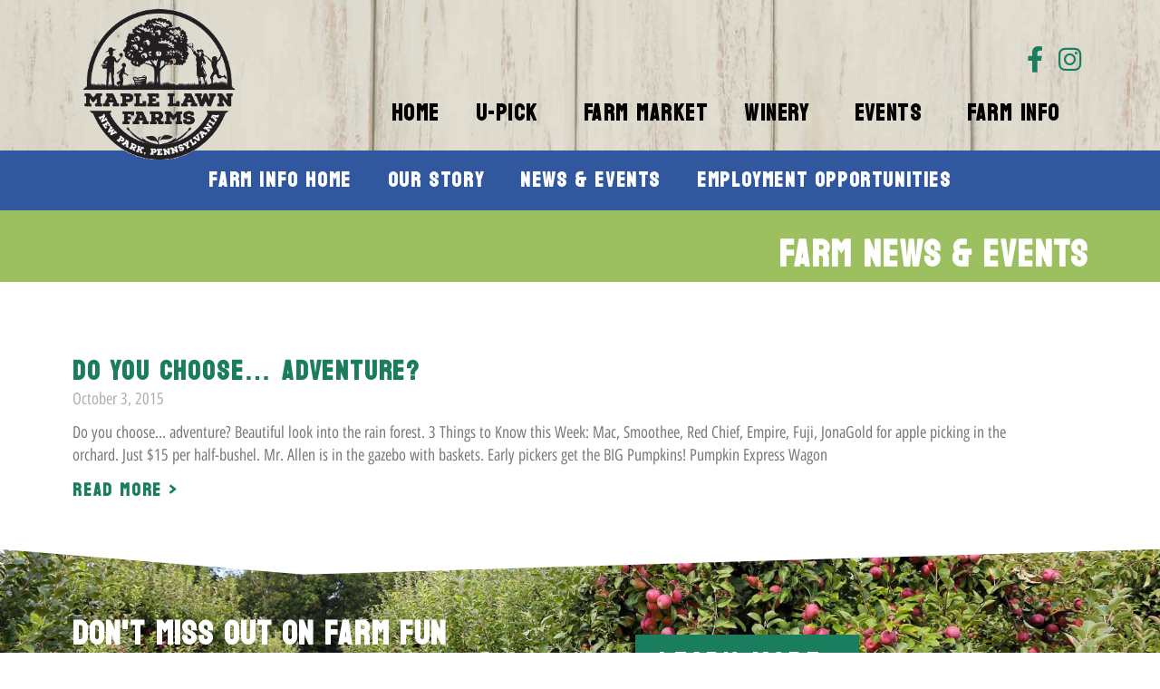

--- FILE ---
content_type: text/html; charset=UTF-8
request_url: https://maplelawnfarms.com/tag/groups/
body_size: 17195
content:
<!doctype html>
<html lang="en">
<head>
	<meta charset="UTF-8">
	<meta name="viewport" content="width=device-width, initial-scale=1">
	<link rel="profile" href="https://gmpg.org/xfn/11">
	<meta name='robots' content='index, follow, max-image-preview:large, max-snippet:-1, max-video-preview:-1' />
	<style>img:is([sizes="auto" i], [sizes^="auto," i]) { contain-intrinsic-size: 3000px 1500px }</style>
	
<!-- Google Tag Manager for WordPress by gtm4wp.com -->
<script data-cfasync="false" data-pagespeed-no-defer>
	var gtm4wp_datalayer_name = "dataLayer";
	var dataLayer = dataLayer || [];
</script>
<!-- End Google Tag Manager for WordPress by gtm4wp.com --><!-- Google tag (gtag.js) Consent Mode dataLayer added by Site Kit -->
<script id="google_gtagjs-js-consent-mode-data-layer">
window.dataLayer = window.dataLayer || [];function gtag(){dataLayer.push(arguments);}
gtag('consent', 'default', {"ad_personalization":"denied","ad_storage":"denied","ad_user_data":"denied","analytics_storage":"denied","functionality_storage":"denied","security_storage":"denied","personalization_storage":"denied","region":["AT","BE","BG","CH","CY","CZ","DE","DK","EE","ES","FI","FR","GB","GR","HR","HU","IE","IS","IT","LI","LT","LU","LV","MT","NL","NO","PL","PT","RO","SE","SI","SK"],"wait_for_update":500});
window._googlesitekitConsentCategoryMap = {"statistics":["analytics_storage"],"marketing":["ad_storage","ad_user_data","ad_personalization"],"functional":["functionality_storage","security_storage"],"preferences":["personalization_storage"]};
window._googlesitekitConsents = {"ad_personalization":"denied","ad_storage":"denied","ad_user_data":"denied","analytics_storage":"denied","functionality_storage":"denied","security_storage":"denied","personalization_storage":"denied","region":["AT","BE","BG","CH","CY","CZ","DE","DK","EE","ES","FI","FR","GB","GR","HR","HU","IE","IS","IT","LI","LT","LU","LV","MT","NL","NO","PL","PT","RO","SE","SI","SK"],"wait_for_update":500};
</script>
<!-- End Google tag (gtag.js) Consent Mode dataLayer added by Site Kit -->

	<!-- This site is optimized with the Yoast SEO Premium plugin v25.4 (Yoast SEO v25.4) - https://yoast.com/wordpress/plugins/seo/ -->
	<title>Groups Archives - Maple Lawn Farms</title>
	<link rel="canonical" href="https://maplelawnfarms.com/tag/groups/" />
	<meta property="og:locale" content="en_US" />
	<meta property="og:type" content="article" />
	<meta property="og:title" content="Groups Archives" />
	<meta property="og:url" content="https://maplelawnfarms.com/tag/groups/" />
	<meta property="og:site_name" content="Maple Lawn Farms" />
	<meta name="twitter:card" content="summary_large_image" />
	<script type="application/ld+json" class="yoast-schema-graph">{"@context":"https://schema.org","@graph":[{"@type":"CollectionPage","@id":"https://maplelawnfarms.com/tag/groups/","url":"https://maplelawnfarms.com/tag/groups/","name":"Groups Archives - Maple Lawn Farms","isPartOf":{"@id":"https://maplelawnfarms.com/#website"},"breadcrumb":{"@id":"https://maplelawnfarms.com/tag/groups/#breadcrumb"},"inLanguage":"en"},{"@type":"BreadcrumbList","@id":"https://maplelawnfarms.com/tag/groups/#breadcrumb","itemListElement":[{"@type":"ListItem","position":1,"name":"Home","item":"https://maplelawnfarms.com/"},{"@type":"ListItem","position":2,"name":"Groups"}]},{"@type":"WebSite","@id":"https://maplelawnfarms.com/#website","url":"https://maplelawnfarms.com/","name":"Maple Lawn Farms","description":"Farm Market &amp; Orchards","publisher":{"@id":"https://maplelawnfarms.com/#organization"},"potentialAction":[{"@type":"SearchAction","target":{"@type":"EntryPoint","urlTemplate":"https://maplelawnfarms.com/?s={search_term_string}"},"query-input":{"@type":"PropertyValueSpecification","valueRequired":true,"valueName":"search_term_string"}}],"inLanguage":"en"},{"@type":"Organization","@id":"https://maplelawnfarms.com/#organization","name":"Maple Lawn Farms","url":"https://maplelawnfarms.com/","logo":{"@type":"ImageObject","inLanguage":"en","@id":"https://maplelawnfarms.com/#/schema/logo/image/","url":"https://maplelawnfarms.com/wp-content/uploads/maple-lawn-farms-new-park-pennsylvania-1.gif","contentUrl":"https://maplelawnfarms.com/wp-content/uploads/maple-lawn-farms-new-park-pennsylvania-1.gif","width":279,"height":243,"caption":"Maple Lawn Farms"},"image":{"@id":"https://maplelawnfarms.com/#/schema/logo/image/"},"sameAs":["https://www.facebook.com/maplelawnfarms"]}]}</script>
	<!-- / Yoast SEO Premium plugin. -->


<link rel='dns-prefetch' href='//www.googletagmanager.com' />
<link rel="alternate" type="application/rss+xml" title="Maple Lawn Farms &raquo; Feed" href="https://maplelawnfarms.com/feed/" />
<link rel="alternate" type="application/rss+xml" title="Maple Lawn Farms &raquo; Comments Feed" href="https://maplelawnfarms.com/comments/feed/" />
<link rel="alternate" type="application/rss+xml" title="Maple Lawn Farms &raquo; Groups Tag Feed" href="https://maplelawnfarms.com/tag/groups/feed/" />
<script>
window._wpemojiSettings = {"baseUrl":"https:\/\/s.w.org\/images\/core\/emoji\/15.0.3\/72x72\/","ext":".png","svgUrl":"https:\/\/s.w.org\/images\/core\/emoji\/15.0.3\/svg\/","svgExt":".svg","source":{"concatemoji":"https:\/\/maplelawnfarms.com\/wp-includes\/js\/wp-emoji-release.min.js?ver=6.7.4"}};
/*! This file is auto-generated */
!function(i,n){var o,s,e;function c(e){try{var t={supportTests:e,timestamp:(new Date).valueOf()};sessionStorage.setItem(o,JSON.stringify(t))}catch(e){}}function p(e,t,n){e.clearRect(0,0,e.canvas.width,e.canvas.height),e.fillText(t,0,0);var t=new Uint32Array(e.getImageData(0,0,e.canvas.width,e.canvas.height).data),r=(e.clearRect(0,0,e.canvas.width,e.canvas.height),e.fillText(n,0,0),new Uint32Array(e.getImageData(0,0,e.canvas.width,e.canvas.height).data));return t.every(function(e,t){return e===r[t]})}function u(e,t,n){switch(t){case"flag":return n(e,"\ud83c\udff3\ufe0f\u200d\u26a7\ufe0f","\ud83c\udff3\ufe0f\u200b\u26a7\ufe0f")?!1:!n(e,"\ud83c\uddfa\ud83c\uddf3","\ud83c\uddfa\u200b\ud83c\uddf3")&&!n(e,"\ud83c\udff4\udb40\udc67\udb40\udc62\udb40\udc65\udb40\udc6e\udb40\udc67\udb40\udc7f","\ud83c\udff4\u200b\udb40\udc67\u200b\udb40\udc62\u200b\udb40\udc65\u200b\udb40\udc6e\u200b\udb40\udc67\u200b\udb40\udc7f");case"emoji":return!n(e,"\ud83d\udc26\u200d\u2b1b","\ud83d\udc26\u200b\u2b1b")}return!1}function f(e,t,n){var r="undefined"!=typeof WorkerGlobalScope&&self instanceof WorkerGlobalScope?new OffscreenCanvas(300,150):i.createElement("canvas"),a=r.getContext("2d",{willReadFrequently:!0}),o=(a.textBaseline="top",a.font="600 32px Arial",{});return e.forEach(function(e){o[e]=t(a,e,n)}),o}function t(e){var t=i.createElement("script");t.src=e,t.defer=!0,i.head.appendChild(t)}"undefined"!=typeof Promise&&(o="wpEmojiSettingsSupports",s=["flag","emoji"],n.supports={everything:!0,everythingExceptFlag:!0},e=new Promise(function(e){i.addEventListener("DOMContentLoaded",e,{once:!0})}),new Promise(function(t){var n=function(){try{var e=JSON.parse(sessionStorage.getItem(o));if("object"==typeof e&&"number"==typeof e.timestamp&&(new Date).valueOf()<e.timestamp+604800&&"object"==typeof e.supportTests)return e.supportTests}catch(e){}return null}();if(!n){if("undefined"!=typeof Worker&&"undefined"!=typeof OffscreenCanvas&&"undefined"!=typeof URL&&URL.createObjectURL&&"undefined"!=typeof Blob)try{var e="postMessage("+f.toString()+"("+[JSON.stringify(s),u.toString(),p.toString()].join(",")+"));",r=new Blob([e],{type:"text/javascript"}),a=new Worker(URL.createObjectURL(r),{name:"wpTestEmojiSupports"});return void(a.onmessage=function(e){c(n=e.data),a.terminate(),t(n)})}catch(e){}c(n=f(s,u,p))}t(n)}).then(function(e){for(var t in e)n.supports[t]=e[t],n.supports.everything=n.supports.everything&&n.supports[t],"flag"!==t&&(n.supports.everythingExceptFlag=n.supports.everythingExceptFlag&&n.supports[t]);n.supports.everythingExceptFlag=n.supports.everythingExceptFlag&&!n.supports.flag,n.DOMReady=!1,n.readyCallback=function(){n.DOMReady=!0}}).then(function(){return e}).then(function(){var e;n.supports.everything||(n.readyCallback(),(e=n.source||{}).concatemoji?t(e.concatemoji):e.wpemoji&&e.twemoji&&(t(e.twemoji),t(e.wpemoji)))}))}((window,document),window._wpemojiSettings);
</script>
<style id='wp-emoji-styles-inline-css'>

	img.wp-smiley, img.emoji {
		display: inline !important;
		border: none !important;
		box-shadow: none !important;
		height: 1em !important;
		width: 1em !important;
		margin: 0 0.07em !important;
		vertical-align: -0.1em !important;
		background: none !important;
		padding: 0 !important;
	}
</style>
<link rel='stylesheet' id='wp-block-library-css' href='https://maplelawnfarms.com/wp-includes/css/dist/block-library/style.min.css?ver=6.7.4' media='all' />
<style id='global-styles-inline-css'>
:root{--wp--preset--aspect-ratio--square: 1;--wp--preset--aspect-ratio--4-3: 4/3;--wp--preset--aspect-ratio--3-4: 3/4;--wp--preset--aspect-ratio--3-2: 3/2;--wp--preset--aspect-ratio--2-3: 2/3;--wp--preset--aspect-ratio--16-9: 16/9;--wp--preset--aspect-ratio--9-16: 9/16;--wp--preset--color--black: #000000;--wp--preset--color--cyan-bluish-gray: #abb8c3;--wp--preset--color--white: #ffffff;--wp--preset--color--pale-pink: #f78da7;--wp--preset--color--vivid-red: #cf2e2e;--wp--preset--color--luminous-vivid-orange: #ff6900;--wp--preset--color--luminous-vivid-amber: #fcb900;--wp--preset--color--light-green-cyan: #7bdcb5;--wp--preset--color--vivid-green-cyan: #00d084;--wp--preset--color--pale-cyan-blue: #8ed1fc;--wp--preset--color--vivid-cyan-blue: #0693e3;--wp--preset--color--vivid-purple: #9b51e0;--wp--preset--gradient--vivid-cyan-blue-to-vivid-purple: linear-gradient(135deg,rgba(6,147,227,1) 0%,rgb(155,81,224) 100%);--wp--preset--gradient--light-green-cyan-to-vivid-green-cyan: linear-gradient(135deg,rgb(122,220,180) 0%,rgb(0,208,130) 100%);--wp--preset--gradient--luminous-vivid-amber-to-luminous-vivid-orange: linear-gradient(135deg,rgba(252,185,0,1) 0%,rgba(255,105,0,1) 100%);--wp--preset--gradient--luminous-vivid-orange-to-vivid-red: linear-gradient(135deg,rgba(255,105,0,1) 0%,rgb(207,46,46) 100%);--wp--preset--gradient--very-light-gray-to-cyan-bluish-gray: linear-gradient(135deg,rgb(238,238,238) 0%,rgb(169,184,195) 100%);--wp--preset--gradient--cool-to-warm-spectrum: linear-gradient(135deg,rgb(74,234,220) 0%,rgb(151,120,209) 20%,rgb(207,42,186) 40%,rgb(238,44,130) 60%,rgb(251,105,98) 80%,rgb(254,248,76) 100%);--wp--preset--gradient--blush-light-purple: linear-gradient(135deg,rgb(255,206,236) 0%,rgb(152,150,240) 100%);--wp--preset--gradient--blush-bordeaux: linear-gradient(135deg,rgb(254,205,165) 0%,rgb(254,45,45) 50%,rgb(107,0,62) 100%);--wp--preset--gradient--luminous-dusk: linear-gradient(135deg,rgb(255,203,112) 0%,rgb(199,81,192) 50%,rgb(65,88,208) 100%);--wp--preset--gradient--pale-ocean: linear-gradient(135deg,rgb(255,245,203) 0%,rgb(182,227,212) 50%,rgb(51,167,181) 100%);--wp--preset--gradient--electric-grass: linear-gradient(135deg,rgb(202,248,128) 0%,rgb(113,206,126) 100%);--wp--preset--gradient--midnight: linear-gradient(135deg,rgb(2,3,129) 0%,rgb(40,116,252) 100%);--wp--preset--font-size--small: 13px;--wp--preset--font-size--medium: 20px;--wp--preset--font-size--large: 36px;--wp--preset--font-size--x-large: 42px;--wp--preset--spacing--20: 0.44rem;--wp--preset--spacing--30: 0.67rem;--wp--preset--spacing--40: 1rem;--wp--preset--spacing--50: 1.5rem;--wp--preset--spacing--60: 2.25rem;--wp--preset--spacing--70: 3.38rem;--wp--preset--spacing--80: 5.06rem;--wp--preset--shadow--natural: 6px 6px 9px rgba(0, 0, 0, 0.2);--wp--preset--shadow--deep: 12px 12px 50px rgba(0, 0, 0, 0.4);--wp--preset--shadow--sharp: 6px 6px 0px rgba(0, 0, 0, 0.2);--wp--preset--shadow--outlined: 6px 6px 0px -3px rgba(255, 255, 255, 1), 6px 6px rgba(0, 0, 0, 1);--wp--preset--shadow--crisp: 6px 6px 0px rgba(0, 0, 0, 1);}:root { --wp--style--global--content-size: 800px;--wp--style--global--wide-size: 1200px; }:where(body) { margin: 0; }.wp-site-blocks > .alignleft { float: left; margin-right: 2em; }.wp-site-blocks > .alignright { float: right; margin-left: 2em; }.wp-site-blocks > .aligncenter { justify-content: center; margin-left: auto; margin-right: auto; }:where(.wp-site-blocks) > * { margin-block-start: 24px; margin-block-end: 0; }:where(.wp-site-blocks) > :first-child { margin-block-start: 0; }:where(.wp-site-blocks) > :last-child { margin-block-end: 0; }:root { --wp--style--block-gap: 24px; }:root :where(.is-layout-flow) > :first-child{margin-block-start: 0;}:root :where(.is-layout-flow) > :last-child{margin-block-end: 0;}:root :where(.is-layout-flow) > *{margin-block-start: 24px;margin-block-end: 0;}:root :where(.is-layout-constrained) > :first-child{margin-block-start: 0;}:root :where(.is-layout-constrained) > :last-child{margin-block-end: 0;}:root :where(.is-layout-constrained) > *{margin-block-start: 24px;margin-block-end: 0;}:root :where(.is-layout-flex){gap: 24px;}:root :where(.is-layout-grid){gap: 24px;}.is-layout-flow > .alignleft{float: left;margin-inline-start: 0;margin-inline-end: 2em;}.is-layout-flow > .alignright{float: right;margin-inline-start: 2em;margin-inline-end: 0;}.is-layout-flow > .aligncenter{margin-left: auto !important;margin-right: auto !important;}.is-layout-constrained > .alignleft{float: left;margin-inline-start: 0;margin-inline-end: 2em;}.is-layout-constrained > .alignright{float: right;margin-inline-start: 2em;margin-inline-end: 0;}.is-layout-constrained > .aligncenter{margin-left: auto !important;margin-right: auto !important;}.is-layout-constrained > :where(:not(.alignleft):not(.alignright):not(.alignfull)){max-width: var(--wp--style--global--content-size);margin-left: auto !important;margin-right: auto !important;}.is-layout-constrained > .alignwide{max-width: var(--wp--style--global--wide-size);}body .is-layout-flex{display: flex;}.is-layout-flex{flex-wrap: wrap;align-items: center;}.is-layout-flex > :is(*, div){margin: 0;}body .is-layout-grid{display: grid;}.is-layout-grid > :is(*, div){margin: 0;}body{padding-top: 0px;padding-right: 0px;padding-bottom: 0px;padding-left: 0px;}a:where(:not(.wp-element-button)){text-decoration: underline;}:root :where(.wp-element-button, .wp-block-button__link){background-color: #32373c;border-width: 0;color: #fff;font-family: inherit;font-size: inherit;line-height: inherit;padding: calc(0.667em + 2px) calc(1.333em + 2px);text-decoration: none;}.has-black-color{color: var(--wp--preset--color--black) !important;}.has-cyan-bluish-gray-color{color: var(--wp--preset--color--cyan-bluish-gray) !important;}.has-white-color{color: var(--wp--preset--color--white) !important;}.has-pale-pink-color{color: var(--wp--preset--color--pale-pink) !important;}.has-vivid-red-color{color: var(--wp--preset--color--vivid-red) !important;}.has-luminous-vivid-orange-color{color: var(--wp--preset--color--luminous-vivid-orange) !important;}.has-luminous-vivid-amber-color{color: var(--wp--preset--color--luminous-vivid-amber) !important;}.has-light-green-cyan-color{color: var(--wp--preset--color--light-green-cyan) !important;}.has-vivid-green-cyan-color{color: var(--wp--preset--color--vivid-green-cyan) !important;}.has-pale-cyan-blue-color{color: var(--wp--preset--color--pale-cyan-blue) !important;}.has-vivid-cyan-blue-color{color: var(--wp--preset--color--vivid-cyan-blue) !important;}.has-vivid-purple-color{color: var(--wp--preset--color--vivid-purple) !important;}.has-black-background-color{background-color: var(--wp--preset--color--black) !important;}.has-cyan-bluish-gray-background-color{background-color: var(--wp--preset--color--cyan-bluish-gray) !important;}.has-white-background-color{background-color: var(--wp--preset--color--white) !important;}.has-pale-pink-background-color{background-color: var(--wp--preset--color--pale-pink) !important;}.has-vivid-red-background-color{background-color: var(--wp--preset--color--vivid-red) !important;}.has-luminous-vivid-orange-background-color{background-color: var(--wp--preset--color--luminous-vivid-orange) !important;}.has-luminous-vivid-amber-background-color{background-color: var(--wp--preset--color--luminous-vivid-amber) !important;}.has-light-green-cyan-background-color{background-color: var(--wp--preset--color--light-green-cyan) !important;}.has-vivid-green-cyan-background-color{background-color: var(--wp--preset--color--vivid-green-cyan) !important;}.has-pale-cyan-blue-background-color{background-color: var(--wp--preset--color--pale-cyan-blue) !important;}.has-vivid-cyan-blue-background-color{background-color: var(--wp--preset--color--vivid-cyan-blue) !important;}.has-vivid-purple-background-color{background-color: var(--wp--preset--color--vivid-purple) !important;}.has-black-border-color{border-color: var(--wp--preset--color--black) !important;}.has-cyan-bluish-gray-border-color{border-color: var(--wp--preset--color--cyan-bluish-gray) !important;}.has-white-border-color{border-color: var(--wp--preset--color--white) !important;}.has-pale-pink-border-color{border-color: var(--wp--preset--color--pale-pink) !important;}.has-vivid-red-border-color{border-color: var(--wp--preset--color--vivid-red) !important;}.has-luminous-vivid-orange-border-color{border-color: var(--wp--preset--color--luminous-vivid-orange) !important;}.has-luminous-vivid-amber-border-color{border-color: var(--wp--preset--color--luminous-vivid-amber) !important;}.has-light-green-cyan-border-color{border-color: var(--wp--preset--color--light-green-cyan) !important;}.has-vivid-green-cyan-border-color{border-color: var(--wp--preset--color--vivid-green-cyan) !important;}.has-pale-cyan-blue-border-color{border-color: var(--wp--preset--color--pale-cyan-blue) !important;}.has-vivid-cyan-blue-border-color{border-color: var(--wp--preset--color--vivid-cyan-blue) !important;}.has-vivid-purple-border-color{border-color: var(--wp--preset--color--vivid-purple) !important;}.has-vivid-cyan-blue-to-vivid-purple-gradient-background{background: var(--wp--preset--gradient--vivid-cyan-blue-to-vivid-purple) !important;}.has-light-green-cyan-to-vivid-green-cyan-gradient-background{background: var(--wp--preset--gradient--light-green-cyan-to-vivid-green-cyan) !important;}.has-luminous-vivid-amber-to-luminous-vivid-orange-gradient-background{background: var(--wp--preset--gradient--luminous-vivid-amber-to-luminous-vivid-orange) !important;}.has-luminous-vivid-orange-to-vivid-red-gradient-background{background: var(--wp--preset--gradient--luminous-vivid-orange-to-vivid-red) !important;}.has-very-light-gray-to-cyan-bluish-gray-gradient-background{background: var(--wp--preset--gradient--very-light-gray-to-cyan-bluish-gray) !important;}.has-cool-to-warm-spectrum-gradient-background{background: var(--wp--preset--gradient--cool-to-warm-spectrum) !important;}.has-blush-light-purple-gradient-background{background: var(--wp--preset--gradient--blush-light-purple) !important;}.has-blush-bordeaux-gradient-background{background: var(--wp--preset--gradient--blush-bordeaux) !important;}.has-luminous-dusk-gradient-background{background: var(--wp--preset--gradient--luminous-dusk) !important;}.has-pale-ocean-gradient-background{background: var(--wp--preset--gradient--pale-ocean) !important;}.has-electric-grass-gradient-background{background: var(--wp--preset--gradient--electric-grass) !important;}.has-midnight-gradient-background{background: var(--wp--preset--gradient--midnight) !important;}.has-small-font-size{font-size: var(--wp--preset--font-size--small) !important;}.has-medium-font-size{font-size: var(--wp--preset--font-size--medium) !important;}.has-large-font-size{font-size: var(--wp--preset--font-size--large) !important;}.has-x-large-font-size{font-size: var(--wp--preset--font-size--x-large) !important;}
:root :where(.wp-block-pullquote){font-size: 1.5em;line-height: 1.6;}
</style>
<link rel='stylesheet' id='hello-elementor-css' href='https://maplelawnfarms.com/wp-content/themes/hello-elementor/style.min.css?ver=3.3.0' media='all' />
<link rel='stylesheet' id='hello-elementor-theme-style-css' href='https://maplelawnfarms.com/wp-content/themes/hello-elementor/theme.min.css?ver=3.3.0' media='all' />
<link rel='stylesheet' id='hello-elementor-header-footer-css' href='https://maplelawnfarms.com/wp-content/themes/hello-elementor/header-footer.min.css?ver=3.3.0' media='all' />
<link rel='stylesheet' id='elementor-frontend-css' href='https://maplelawnfarms.com/wp-content/plugins/elementor/assets/css/frontend.min.css?ver=3.27.0' media='all' />
<link rel='stylesheet' id='widget-icon-list-css' href='https://maplelawnfarms.com/wp-content/plugins/elementor/assets/css/widget-icon-list.min.css?ver=3.27.0' media='all' />
<link rel='stylesheet' id='widget-image-css' href='https://maplelawnfarms.com/wp-content/plugins/elementor/assets/css/widget-image.min.css?ver=3.27.0' media='all' />
<link rel='stylesheet' id='widget-nav-menu-css' href='https://maplelawnfarms.com/wp-content/plugins/elementor-pro/assets/css/widget-nav-menu.min.css?ver=3.27.0' media='all' />
<link rel='stylesheet' id='e-sticky-css' href='https://maplelawnfarms.com/wp-content/plugins/elementor-pro/assets/css/modules/sticky.min.css?ver=3.27.0' media='all' />
<link rel='stylesheet' id='widget-heading-css' href='https://maplelawnfarms.com/wp-content/plugins/elementor/assets/css/widget-heading.min.css?ver=3.27.0' media='all' />
<link rel='stylesheet' id='widget-text-editor-css' href='https://maplelawnfarms.com/wp-content/plugins/elementor/assets/css/widget-text-editor.min.css?ver=3.27.0' media='all' />
<link rel='stylesheet' id='widget-search-form-css' href='https://maplelawnfarms.com/wp-content/plugins/elementor-pro/assets/css/widget-search-form.min.css?ver=3.27.0' media='all' />
<link rel='stylesheet' id='elementor-icons-shared-0-css' href='https://maplelawnfarms.com/wp-content/plugins/elementor/assets/lib/font-awesome/css/fontawesome.min.css?ver=5.15.3' media='all' />
<link rel='stylesheet' id='elementor-icons-fa-solid-css' href='https://maplelawnfarms.com/wp-content/plugins/elementor/assets/lib/font-awesome/css/solid.min.css?ver=5.15.3' media='all' />
<link rel='stylesheet' id='swiper-css' href='https://maplelawnfarms.com/wp-content/plugins/elementor/assets/lib/swiper/v8/css/swiper.min.css?ver=8.4.5' media='all' />
<link rel='stylesheet' id='e-swiper-css' href='https://maplelawnfarms.com/wp-content/plugins/elementor/assets/css/conditionals/e-swiper.min.css?ver=3.27.0' media='all' />
<link rel='stylesheet' id='widget-posts-css' href='https://maplelawnfarms.com/wp-content/plugins/elementor-pro/assets/css/widget-posts.min.css?ver=3.27.0' media='all' />
<link rel='stylesheet' id='e-popup-css' href='https://maplelawnfarms.com/wp-content/plugins/elementor-pro/assets/css/conditionals/popup.min.css?ver=3.27.0' media='all' />
<link rel='stylesheet' id='elementor-icons-css' href='https://maplelawnfarms.com/wp-content/plugins/elementor/assets/lib/eicons/css/elementor-icons.min.css?ver=5.35.0' media='all' />
<link rel='stylesheet' id='elementor-post-7-css' href='https://maplelawnfarms.com/wp-content/uploads/elementor/css/post-7.css?ver=1737476494' media='all' />
<link rel='stylesheet' id='elementor-post-8-css' href='https://maplelawnfarms.com/wp-content/uploads/elementor/css/post-8.css?ver=1763585403' media='all' />
<link rel='stylesheet' id='elementor-post-97-css' href='https://maplelawnfarms.com/wp-content/uploads/elementor/css/post-97.css?ver=1737476495' media='all' />
<link rel='stylesheet' id='elementor-post-397-css' href='https://maplelawnfarms.com/wp-content/uploads/elementor/css/post-397.css?ver=1737478355' media='all' />
<link rel='stylesheet' id='elementor-post-3749-css' href='https://maplelawnfarms.com/wp-content/uploads/elementor/css/post-3749.css?ver=1752869906' media='all' />
<style id='akismet-widget-style-inline-css'>

			.a-stats {
				--akismet-color-mid-green: #357b49;
				--akismet-color-white: #fff;
				--akismet-color-light-grey: #f6f7f7;

				max-width: 350px;
				width: auto;
			}

			.a-stats * {
				all: unset;
				box-sizing: border-box;
			}

			.a-stats strong {
				font-weight: 600;
			}

			.a-stats a.a-stats__link,
			.a-stats a.a-stats__link:visited,
			.a-stats a.a-stats__link:active {
				background: var(--akismet-color-mid-green);
				border: none;
				box-shadow: none;
				border-radius: 8px;
				color: var(--akismet-color-white);
				cursor: pointer;
				display: block;
				font-family: -apple-system, BlinkMacSystemFont, 'Segoe UI', 'Roboto', 'Oxygen-Sans', 'Ubuntu', 'Cantarell', 'Helvetica Neue', sans-serif;
				font-weight: 500;
				padding: 12px;
				text-align: center;
				text-decoration: none;
				transition: all 0.2s ease;
			}

			/* Extra specificity to deal with TwentyTwentyOne focus style */
			.widget .a-stats a.a-stats__link:focus {
				background: var(--akismet-color-mid-green);
				color: var(--akismet-color-white);
				text-decoration: none;
			}

			.a-stats a.a-stats__link:hover {
				filter: brightness(110%);
				box-shadow: 0 4px 12px rgba(0, 0, 0, 0.06), 0 0 2px rgba(0, 0, 0, 0.16);
			}

			.a-stats .count {
				color: var(--akismet-color-white);
				display: block;
				font-size: 1.5em;
				line-height: 1.4;
				padding: 0 13px;
				white-space: nowrap;
			}
		
</style>
<link rel='stylesheet' id='google-fonts-1-css' href='https://fonts.googleapis.com/css?family=Sue+Ellen+Francisco%3A100%2C100italic%2C200%2C200italic%2C300%2C300italic%2C400%2C400italic%2C500%2C500italic%2C600%2C600italic%2C700%2C700italic%2C800%2C800italic%2C900%2C900italic%7CBayon%3A100%2C100italic%2C200%2C200italic%2C300%2C300italic%2C400%2C400italic%2C500%2C500italic%2C600%2C600italic%2C700%2C700italic%2C800%2C800italic%2C900%2C900italic&#038;display=auto&#038;ver=6.7.4' media='all' />
<link rel='stylesheet' id='google-earlyaccess-2-css' href='https://fonts.googleapis.com/earlyaccess/opensanshebrewcondensed.css?ver=6.7.4' media='all' />
<link rel='stylesheet' id='elementor-icons-fa-brands-css' href='https://maplelawnfarms.com/wp-content/plugins/elementor/assets/lib/font-awesome/css/brands.min.css?ver=5.15.3' media='all' />
<link rel="preconnect" href="https://fonts.gstatic.com/" crossorigin><script src="https://maplelawnfarms.com/wp-includes/js/jquery/jquery.min.js?ver=3.7.1" id="jquery-core-js"></script>
<script src="https://maplelawnfarms.com/wp-includes/js/jquery/jquery-migrate.min.js?ver=3.4.1" id="jquery-migrate-js"></script>
<script id="tt4b_ajax_script-js-extra">
var tt4b_script_vars = {"pixel_code":"D0D7G13C77UEVVDAUPUG","currency":"","country":"US","advanced_matching":"1"};
</script>
<script src="https://maplelawnfarms.com/wp-content/plugins/tiktok-for-business/admin/js/ajaxSnippet.js?ver=v1" id="tt4b_ajax_script-js"></script>

<!-- Google tag (gtag.js) snippet added by Site Kit -->

<!-- Google Ads snippet added by Site Kit -->

<!-- Google Analytics snippet added by Site Kit -->
<script src="https://www.googletagmanager.com/gtag/js?id=GT-WPQRKBS" id="google_gtagjs-js" async></script>
<script id="google_gtagjs-js-after">
window.dataLayer = window.dataLayer || [];function gtag(){dataLayer.push(arguments);}
gtag("set","linker",{"domains":["maplelawnfarms.com"]});
gtag("js", new Date());
gtag("set", "developer_id.dZTNiMT", true);
gtag("config", "GT-WPQRKBS");
gtag("config", "AW-11425372444");
</script>

<!-- End Google tag (gtag.js) snippet added by Site Kit -->
<link rel="https://api.w.org/" href="https://maplelawnfarms.com/wp-json/" /><link rel="alternate" title="JSON" type="application/json" href="https://maplelawnfarms.com/wp-json/wp/v2/tags/82" /><link rel="EditURI" type="application/rsd+xml" title="RSD" href="https://maplelawnfarms.com/xmlrpc.php?rsd" />
<meta name="generator" content="WordPress 6.7.4" />
<meta name="generator" content="Site Kit by Google 1.156.0" />
    <!-- Start of Async ProveSource Code (Wordpress / Woocommerce v3.0.4) --><script>!function(o,i){window.provesrc&&window.console&&console.error&&console.error("ProveSource is included twice in this page."),provesrc=window.provesrc={dq:[],display:function(){this.dq.push(arguments)}},o._provesrcAsyncInit=function(){provesrc.init({apiKey:"eyJhbGciOiJIUzI1NiIsInR5cCI6IkpXVCJ9.eyJhY2NvdW50SWQiOiI2ODM4NzE5NWI0NWE2MmUzZWQ5ZjI1NWQiLCJpYXQiOjE3NDg1Mjk1NTd9.4lkGNtV1haozoVV2LL_Khbp9q2A0NAsCst8cwhuZGk8",v:"0.0.4"})};var r=i.createElement("script");r.async=!0,r["ch"+"ar"+"set"]="UTF-8",r.src="https://cdn.provesrc.com/provesrc.js";var e=i.getElementsByTagName("script")[0];e.parentNode.insertBefore(r,e)}(window,document);</script><!-- End of Async ProveSource Code -->
<!-- Google Tag Manager -->
<script>(function(w,d,s,l,i){w[l]=w[l]||[];w[l].push({'gtm.start':new Date().getTime(),event:'gtm.js'});var f=d.getElementsByTagName(s)[0],j=d.createElement(s);j.async=true;j.src="https://server.maplelawnfarms.com/77kkiygdxgz.js?"+i;f.parentNode.insertBefore(j,f);})(window,document,'script','dataLayer','axs5=aWQ9R1RNLTUyV0Y3WDRQ&page=2');</script>
<!-- End Google Tag Manager -->

<meta name="facebook-domain-verification" content="kydtkzjoh170p0a8xctwzed4ggupli" />

<!-- Google Tag Manager for WordPress by gtm4wp.com -->
<!-- GTM Container placement set to off -->
<script data-cfasync="false" data-pagespeed-no-defer>
	var dataLayer_content = {"pagePostType":"post","pagePostType2":"tag-post"};
	dataLayer.push( dataLayer_content );
</script>
<script data-cfasync="false" data-pagespeed-no-defer>
	console.warn && console.warn("[GTM4WP] Google Tag Manager container code placement set to OFF !!!");
	console.warn && console.warn("[GTM4WP] Data layer codes are active but GTM container must be loaded using custom coding !!!");
</script>
<!-- End Google Tag Manager for WordPress by gtm4wp.com -->		<script>
			document.documentElement.className = document.documentElement.className.replace('no-js', 'js');
		</script>
				<style>
			.no-js img.lazyload {
				display: none;
			}

			figure.wp-block-image img.lazyloading {
				min-width: 150px;
			}

			.lazyload,
			.lazyloading {
				--smush-placeholder-width: 100px;
				--smush-placeholder-aspect-ratio: 1/1;
				width: var(--smush-placeholder-width) !important;
				aspect-ratio: var(--smush-placeholder-aspect-ratio) !important;
			}

						.lazyload, .lazyloading {
				opacity: 0;
			}

			.lazyloaded {
				opacity: 1;
				transition: opacity 400ms;
				transition-delay: 0ms;
			}

					</style>
		<meta name="generator" content="Elementor 3.27.0; features: additional_custom_breakpoints; settings: css_print_method-external, google_font-enabled, font_display-auto">
			<style>
				.e-con.e-parent:nth-of-type(n+4):not(.e-lazyloaded):not(.e-no-lazyload),
				.e-con.e-parent:nth-of-type(n+4):not(.e-lazyloaded):not(.e-no-lazyload) * {
					background-image: none !important;
				}
				@media screen and (max-height: 1024px) {
					.e-con.e-parent:nth-of-type(n+3):not(.e-lazyloaded):not(.e-no-lazyload),
					.e-con.e-parent:nth-of-type(n+3):not(.e-lazyloaded):not(.e-no-lazyload) * {
						background-image: none !important;
					}
				}
				@media screen and (max-height: 640px) {
					.e-con.e-parent:nth-of-type(n+2):not(.e-lazyloaded):not(.e-no-lazyload),
					.e-con.e-parent:nth-of-type(n+2):not(.e-lazyloaded):not(.e-no-lazyload) * {
						background-image: none !important;
					}
				}
			</style>
			<link rel="icon" href="https://maplelawnfarms.com/wp-content/uploads/maple-lawn-farms-icon-150x150.png" sizes="32x32" />
<link rel="icon" href="https://maplelawnfarms.com/wp-content/uploads/maple-lawn-farms-icon-300x300.png" sizes="192x192" />
<link rel="apple-touch-icon" href="https://maplelawnfarms.com/wp-content/uploads/maple-lawn-farms-icon-300x300.png" />
<meta name="msapplication-TileImage" content="https://maplelawnfarms.com/wp-content/uploads/maple-lawn-farms-icon-300x300.png" />
		<style id="wp-custom-css">
			/* Hide on desktop */
.elementor-nav-menu .mobile-only {
    display: none !important;
}

/* Show on mobile */
@media (max-width: 768px) {
    .elementor-nav-menu .mobile-only {
        display: block  !important;
    }
}		</style>
		</head>
<body class="archive tag tag-groups tag-82 wp-custom-logo wp-embed-responsive theme-default elementor-page-397 elementor-default elementor-template-full-width elementor-kit-7">

<!-- Google Tag Manager (noscript) -->
<noscript><iframe data-src="https://server.maplelawnfarms.com/ns.html?id=GTM-52WF7X4P" height="0" width="0" style="display:none;visibility:hidden" src="[data-uri]" class="lazyload" data-load-mode="1"></iframe></noscript>
<!-- End Google Tag Manager (noscript) -->

<a class="skip-link screen-reader-text" href="#content">Skip to content</a>

		<div data-elementor-type="header" data-elementor-id="8" class="elementor elementor-8 elementor-location-header" data-elementor-post-type="elementor_library">
					<section class="elementor-section elementor-top-section elementor-element elementor-element-8dcc4f6 elementor-section-full_width elementor-section-height-min-height elementor-section-content-top elementor-section-items-top elementor-hidden-desktop elementor-hidden-tablet elementor-section-height-default" data-id="8dcc4f6" data-element_type="section" data-settings="{&quot;background_background&quot;:&quot;classic&quot;,&quot;sticky&quot;:&quot;top&quot;,&quot;sticky_on&quot;:[&quot;desktop&quot;,&quot;tablet&quot;,&quot;mobile&quot;],&quot;sticky_offset&quot;:0,&quot;sticky_effects_offset&quot;:0,&quot;sticky_anchor_link_offset&quot;:0}">
							<div class="elementor-background-overlay"></div>
							<div class="elementor-container elementor-column-gap-no">
					<div class="elementor-column elementor-col-100 elementor-top-column elementor-element elementor-element-a772dba" data-id="a772dba" data-element_type="column" data-settings="{&quot;background_background&quot;:&quot;classic&quot;}">
			<div class="elementor-widget-wrap elementor-element-populated">
						<section class="elementor-section elementor-inner-section elementor-element elementor-element-cd2691c elementor-section-boxed elementor-section-height-default elementor-section-height-default" data-id="cd2691c" data-element_type="section" data-settings="{&quot;background_background&quot;:&quot;classic&quot;}">
						<div class="elementor-container elementor-column-gap-default">
					<div class="elementor-column elementor-col-33 elementor-inner-column elementor-element elementor-element-a76e459" data-id="a76e459" data-element_type="column">
			<div class="elementor-widget-wrap elementor-element-populated">
						<div class="elementor-element elementor-element-c884554 elementor-align-right elementor-widget__width-initial elementor-mobile-align-center elementor-widget-tablet__width-initial elementor-icon-list--layout-traditional elementor-list-item-link-full_width elementor-widget elementor-widget-icon-list" data-id="c884554" data-element_type="widget" data-widget_type="icon-list.default">
				<div class="elementor-widget-container">
							<ul class="elementor-icon-list-items">
							<li class="elementor-icon-list-item">
											<a href="https://www.facebook.com/maplelawnfarms" target="_blank">

												<span class="elementor-icon-list-icon">
							<i aria-hidden="true" class="fab fa-facebook-f"></i>						</span>
										<span class="elementor-icon-list-text"></span>
											</a>
									</li>
								<li class="elementor-icon-list-item">
											<a href="https://www.instagram.com/maplelawnfarms/" target="_blank">

												<span class="elementor-icon-list-icon">
							<i aria-hidden="true" class="fab fa-instagram"></i>						</span>
										<span class="elementor-icon-list-text"></span>
											</a>
									</li>
						</ul>
						</div>
				</div>
				<div class="elementor-element elementor-element-852a97a elementor-align-right elementor-widget__width-initial elementor-mobile-align-center elementor-widget-tablet__width-initial elementor-hidden-desktop elementor-hidden-tablet elementor-hidden-mobile elementor-icon-list--layout-traditional elementor-list-item-link-full_width elementor-widget elementor-widget-icon-list" data-id="852a97a" data-element_type="widget" data-widget_type="icon-list.default">
				<div class="elementor-widget-container">
							<ul class="elementor-icon-list-items">
							<li class="elementor-icon-list-item">
											<a href="https://www.facebook.com/maplelawnfarms" target="_blank">

												<span class="elementor-icon-list-icon">
							<i aria-hidden="true" class="fab fa-facebook-f"></i>						</span>
										<span class="elementor-icon-list-text"></span>
											</a>
									</li>
								<li class="elementor-icon-list-item">
											<a href="https://www.instagram.com/maplelawnfarms/" target="_blank">

												<span class="elementor-icon-list-icon">
							<i aria-hidden="true" class="fab fa-instagram"></i>						</span>
										<span class="elementor-icon-list-text"></span>
											</a>
									</li>
								<li class="elementor-icon-list-item">
											<a href="https://tickets.maplelawnfarms.com/maize-quest-corn-maze-fun-park-2025" target="_blank">

												<span class="elementor-icon-list-icon">
							<i aria-hidden="true" class="fas fa-shopping-cart"></i>						</span>
										<span class="elementor-icon-list-text"></span>
											</a>
									</li>
						</ul>
						</div>
				</div>
					</div>
		</div>
				<div class="elementor-column elementor-col-33 elementor-inner-column elementor-element elementor-element-d4dba57" data-id="d4dba57" data-element_type="column">
			<div class="elementor-widget-wrap elementor-element-populated">
						<div class="elementor-element elementor-element-403776b elementor-widget elementor-widget-theme-site-logo elementor-widget-image" data-id="403776b" data-element_type="widget" data-widget_type="theme-site-logo.default">
				<div class="elementor-widget-container">
											<a href="https://maplelawnfarms.com">
			<img fetchpriority="high" width="279" height="243" src="https://maplelawnfarms.com/wp-content/uploads/maple-lawn-farms-new-park-pennsylvania-1.gif" class="attachment-full size-full wp-image-1707" alt="Maple Lawn Farms - New Park, PA (Located between York, PA and Baltimore, MD)" />				</a>
											</div>
				</div>
					</div>
		</div>
				<div class="elementor-column elementor-col-33 elementor-inner-column elementor-element elementor-element-4ad497b" data-id="4ad497b" data-element_type="column">
			<div class="elementor-widget-wrap elementor-element-populated">
						<div class="elementor-element elementor-element-fca469e elementor-nav-menu__align-end elementor-nav-menu--stretch elementor-nav-menu__text-align-center elementor-nav-menu--dropdown-mobile elementor-nav-menu--toggle elementor-nav-menu--burger elementor-widget elementor-widget-nav-menu" data-id="fca469e" data-element_type="widget" data-settings="{&quot;full_width&quot;:&quot;stretch&quot;,&quot;submenu_icon&quot;:{&quot;value&quot;:&quot;&lt;i class=\&quot;\&quot;&gt;&lt;\/i&gt;&quot;,&quot;library&quot;:&quot;&quot;},&quot;layout&quot;:&quot;horizontal&quot;,&quot;toggle&quot;:&quot;burger&quot;}" data-widget_type="nav-menu.default">
				<div class="elementor-widget-container">
								<nav aria-label="Menu" class="elementor-nav-menu--main elementor-nav-menu__container elementor-nav-menu--layout-horizontal e--pointer-background e--animation-fade">
				<ul id="menu-1-fca469e" class="elementor-nav-menu"><li class="menu-item menu-item-type-post_type menu-item-object-page menu-item-home menu-item-1739"><a href="https://maplelawnfarms.com/" class="elementor-item">Home</a></li>
<li class="menu-item menu-item-type-post_type menu-item-object-page menu-item-has-children menu-item-1357"><a href="https://maplelawnfarms.com/u-pick-fruit-orchards/" class="elementor-item">U-Pick</a>
<ul class="sub-menu elementor-nav-menu--dropdown">
	<li class="menu-item menu-item-type-post_type menu-item-object-page menu-item-947"><a href="https://maplelawnfarms.com/u-pick-fruit-orchards/pick-your-own-apples/" class="elementor-sub-item">Apple Picking</a></li>
	<li class="menu-item menu-item-type-post_type menu-item-object-page menu-item-949"><a href="https://maplelawnfarms.com/u-pick-fruit-orchards/pick-your-own-blueberries/" class="elementor-sub-item">Blueberry Picking</a></li>
	<li class="menu-item menu-item-type-post_type menu-item-object-page menu-item-3284"><a href="https://maplelawnfarms.com/u-pick-fruit-orchards/pick-your-own-cherries/" class="elementor-sub-item">Cherry Picking</a></li>
	<li class="menu-item menu-item-type-post_type menu-item-object-page menu-item-1648"><a href="https://maplelawnfarms.com/festivals/lavender-festival/" class="elementor-sub-item">Lavender Picking</a></li>
	<li class="menu-item menu-item-type-post_type menu-item-object-page menu-item-3358"><a href="https://maplelawnfarms.com/u-pick-fruit-orchards/pick-your-own-peaches/" class="elementor-sub-item">Nectarine Picking</a></li>
	<li class="menu-item menu-item-type-post_type menu-item-object-page menu-item-951"><a href="https://maplelawnfarms.com/u-pick-fruit-orchards/pick-your-own-peaches/" class="elementor-sub-item">Peach Picking</a></li>
	<li class="menu-item menu-item-type-post_type menu-item-object-page menu-item-952"><a href="https://maplelawnfarms.com/u-pick-fruit-orchards/pick-your-own-pumpkins/" class="elementor-sub-item">Pumpkin Picking</a></li>
	<li class="menu-item menu-item-type-post_type menu-item-object-page menu-item-1701"><a href="https://maplelawnfarms.com/festivals/sunflower-festival/" class="elementor-sub-item">Sunflower Picking</a></li>
</ul>
</li>
<li class="menu-item menu-item-type-post_type menu-item-object-page menu-item-942"><a href="https://maplelawnfarms.com/farm-market/" class="elementor-item">Farm Market</a></li>
<li class="menu-item menu-item-type-post_type menu-item-object-page menu-item-has-children menu-item-944"><a href="https://maplelawnfarms.com/maple-lawn-wines-hard-ciders/" class="elementor-item">Winery</a>
<ul class="sub-menu elementor-nav-menu--dropdown">
	<li class="menu-item menu-item-type-post_type menu-item-object-page menu-item-2164"><a href="https://maplelawnfarms.com/maple-lawn-wines-hard-ciders/our-wines-ciders/" class="elementor-sub-item">Our Wines &#038; Ciders</a></li>
	<li class="menu-item menu-item-type-post_type menu-item-object-page menu-item-2077"><a href="https://maplelawnfarms.com/maple-lawn-wines-hard-ciders/wine-tastings/" class="elementor-sub-item">Wine Tastings</a></li>
</ul>
</li>
<li class="menu-item menu-item-type-post_type menu-item-object-page menu-item-has-children menu-item-2379"><a href="https://maplelawnfarms.com/festivals/" class="elementor-item">Events</a>
<ul class="sub-menu elementor-nav-menu--dropdown">
	<li class="menu-item menu-item-type-post_type menu-item-object-page menu-item-3190"><a href="https://maplelawnfarms.com/festivals/halftoberfest-at-maple-lawn-farms/" class="elementor-sub-item">Halftoberfest</a></li>
	<li class="menu-item menu-item-type-post_type menu-item-object-page menu-item-1700"><a href="https://maplelawnfarms.com/festivals/lavender-festival/" class="elementor-sub-item">Lavender Festival</a></li>
	<li class="menu-item menu-item-type-post_type menu-item-object-page menu-item-941"><a href="https://maplelawnfarms.com/festivals/sunflower-festival/" class="elementor-sub-item">Sunflower Festival</a></li>
	<li class="menu-item menu-item-type-post_type menu-item-object-page menu-item-945"><a href="https://maplelawnfarms.com/festivals/maize-quest-fun-park/" class="elementor-sub-item">Fall Festival</a></li>
	<li class="menu-item menu-item-type-post_type menu-item-object-page menu-item-2076"><a href="https://maplelawnfarms.com/festivals/wine-your-way-out-pennsylvania/" class="elementor-sub-item">Wine Your Way Out</a></li>
</ul>
</li>
<li class="menu-item menu-item-type-post_type menu-item-object-page menu-item-has-children menu-item-2377"><a href="https://maplelawnfarms.com/farm-info/" class="elementor-item">Farm Info</a>
<ul class="sub-menu elementor-nav-menu--dropdown">
	<li class="menu-item menu-item-type-custom menu-item-object-custom menu-item-2378"><a href="#contact-us" class="elementor-sub-item elementor-item-anchor">Contact Us</a></li>
	<li class="menu-item menu-item-type-post_type menu-item-object-page menu-item-2074"><a href="https://maplelawnfarms.com/farm-info/our-story/" class="elementor-sub-item">Our Story</a></li>
	<li class="menu-item menu-item-type-post_type menu-item-object-page current_page_parent menu-item-2075"><a href="https://maplelawnfarms.com/farm-info/news/" class="elementor-sub-item">News &#038; Events</a></li>
	<li class="menu-item menu-item-type-post_type menu-item-object-page menu-item-2073"><a href="https://maplelawnfarms.com/farm-info/employment-opportunities/" class="elementor-sub-item">Employment Opportunities</a></li>
</ul>
</li>
<li class="mobile-only menu-item menu-item-type-post_type menu-item-object-page menu-item-3811"><a href="https://maplelawnfarms.com/translate/" class="elementor-item">Translate Site</a></li>
</ul>			</nav>
					<div class="elementor-menu-toggle" role="button" tabindex="0" aria-label="Menu Toggle" aria-expanded="false">
			<i aria-hidden="true" role="presentation" class="elementor-menu-toggle__icon--open eicon-menu-bar"></i><i aria-hidden="true" role="presentation" class="elementor-menu-toggle__icon--close eicon-close"></i>		</div>
					<nav class="elementor-nav-menu--dropdown elementor-nav-menu__container" aria-hidden="true">
				<ul id="menu-2-fca469e" class="elementor-nav-menu"><li class="menu-item menu-item-type-post_type menu-item-object-page menu-item-home menu-item-1739"><a href="https://maplelawnfarms.com/" class="elementor-item" tabindex="-1">Home</a></li>
<li class="menu-item menu-item-type-post_type menu-item-object-page menu-item-has-children menu-item-1357"><a href="https://maplelawnfarms.com/u-pick-fruit-orchards/" class="elementor-item" tabindex="-1">U-Pick</a>
<ul class="sub-menu elementor-nav-menu--dropdown">
	<li class="menu-item menu-item-type-post_type menu-item-object-page menu-item-947"><a href="https://maplelawnfarms.com/u-pick-fruit-orchards/pick-your-own-apples/" class="elementor-sub-item" tabindex="-1">Apple Picking</a></li>
	<li class="menu-item menu-item-type-post_type menu-item-object-page menu-item-949"><a href="https://maplelawnfarms.com/u-pick-fruit-orchards/pick-your-own-blueberries/" class="elementor-sub-item" tabindex="-1">Blueberry Picking</a></li>
	<li class="menu-item menu-item-type-post_type menu-item-object-page menu-item-3284"><a href="https://maplelawnfarms.com/u-pick-fruit-orchards/pick-your-own-cherries/" class="elementor-sub-item" tabindex="-1">Cherry Picking</a></li>
	<li class="menu-item menu-item-type-post_type menu-item-object-page menu-item-1648"><a href="https://maplelawnfarms.com/festivals/lavender-festival/" class="elementor-sub-item" tabindex="-1">Lavender Picking</a></li>
	<li class="menu-item menu-item-type-post_type menu-item-object-page menu-item-3358"><a href="https://maplelawnfarms.com/u-pick-fruit-orchards/pick-your-own-peaches/" class="elementor-sub-item" tabindex="-1">Nectarine Picking</a></li>
	<li class="menu-item menu-item-type-post_type menu-item-object-page menu-item-951"><a href="https://maplelawnfarms.com/u-pick-fruit-orchards/pick-your-own-peaches/" class="elementor-sub-item" tabindex="-1">Peach Picking</a></li>
	<li class="menu-item menu-item-type-post_type menu-item-object-page menu-item-952"><a href="https://maplelawnfarms.com/u-pick-fruit-orchards/pick-your-own-pumpkins/" class="elementor-sub-item" tabindex="-1">Pumpkin Picking</a></li>
	<li class="menu-item menu-item-type-post_type menu-item-object-page menu-item-1701"><a href="https://maplelawnfarms.com/festivals/sunflower-festival/" class="elementor-sub-item" tabindex="-1">Sunflower Picking</a></li>
</ul>
</li>
<li class="menu-item menu-item-type-post_type menu-item-object-page menu-item-942"><a href="https://maplelawnfarms.com/farm-market/" class="elementor-item" tabindex="-1">Farm Market</a></li>
<li class="menu-item menu-item-type-post_type menu-item-object-page menu-item-has-children menu-item-944"><a href="https://maplelawnfarms.com/maple-lawn-wines-hard-ciders/" class="elementor-item" tabindex="-1">Winery</a>
<ul class="sub-menu elementor-nav-menu--dropdown">
	<li class="menu-item menu-item-type-post_type menu-item-object-page menu-item-2164"><a href="https://maplelawnfarms.com/maple-lawn-wines-hard-ciders/our-wines-ciders/" class="elementor-sub-item" tabindex="-1">Our Wines &#038; Ciders</a></li>
	<li class="menu-item menu-item-type-post_type menu-item-object-page menu-item-2077"><a href="https://maplelawnfarms.com/maple-lawn-wines-hard-ciders/wine-tastings/" class="elementor-sub-item" tabindex="-1">Wine Tastings</a></li>
</ul>
</li>
<li class="menu-item menu-item-type-post_type menu-item-object-page menu-item-has-children menu-item-2379"><a href="https://maplelawnfarms.com/festivals/" class="elementor-item" tabindex="-1">Events</a>
<ul class="sub-menu elementor-nav-menu--dropdown">
	<li class="menu-item menu-item-type-post_type menu-item-object-page menu-item-3190"><a href="https://maplelawnfarms.com/festivals/halftoberfest-at-maple-lawn-farms/" class="elementor-sub-item" tabindex="-1">Halftoberfest</a></li>
	<li class="menu-item menu-item-type-post_type menu-item-object-page menu-item-1700"><a href="https://maplelawnfarms.com/festivals/lavender-festival/" class="elementor-sub-item" tabindex="-1">Lavender Festival</a></li>
	<li class="menu-item menu-item-type-post_type menu-item-object-page menu-item-941"><a href="https://maplelawnfarms.com/festivals/sunflower-festival/" class="elementor-sub-item" tabindex="-1">Sunflower Festival</a></li>
	<li class="menu-item menu-item-type-post_type menu-item-object-page menu-item-945"><a href="https://maplelawnfarms.com/festivals/maize-quest-fun-park/" class="elementor-sub-item" tabindex="-1">Fall Festival</a></li>
	<li class="menu-item menu-item-type-post_type menu-item-object-page menu-item-2076"><a href="https://maplelawnfarms.com/festivals/wine-your-way-out-pennsylvania/" class="elementor-sub-item" tabindex="-1">Wine Your Way Out</a></li>
</ul>
</li>
<li class="menu-item menu-item-type-post_type menu-item-object-page menu-item-has-children menu-item-2377"><a href="https://maplelawnfarms.com/farm-info/" class="elementor-item" tabindex="-1">Farm Info</a>
<ul class="sub-menu elementor-nav-menu--dropdown">
	<li class="menu-item menu-item-type-custom menu-item-object-custom menu-item-2378"><a href="#contact-us" class="elementor-sub-item elementor-item-anchor" tabindex="-1">Contact Us</a></li>
	<li class="menu-item menu-item-type-post_type menu-item-object-page menu-item-2074"><a href="https://maplelawnfarms.com/farm-info/our-story/" class="elementor-sub-item" tabindex="-1">Our Story</a></li>
	<li class="menu-item menu-item-type-post_type menu-item-object-page current_page_parent menu-item-2075"><a href="https://maplelawnfarms.com/farm-info/news/" class="elementor-sub-item" tabindex="-1">News &#038; Events</a></li>
	<li class="menu-item menu-item-type-post_type menu-item-object-page menu-item-2073"><a href="https://maplelawnfarms.com/farm-info/employment-opportunities/" class="elementor-sub-item" tabindex="-1">Employment Opportunities</a></li>
</ul>
</li>
<li class="mobile-only menu-item menu-item-type-post_type menu-item-object-page menu-item-3811"><a href="https://maplelawnfarms.com/translate/" class="elementor-item" tabindex="-1">Translate Site</a></li>
</ul>			</nav>
						</div>
				</div>
					</div>
		</div>
					</div>
		</section>
				<section class="elementor-section elementor-inner-section elementor-element elementor-element-bc19fe1 elementor-hidden-desktop elementor-hidden-tablet elementor-hidden-mobile elementor-section-boxed elementor-section-height-default elementor-section-height-default" data-id="bc19fe1" data-element_type="section" data-settings="{&quot;background_background&quot;:&quot;classic&quot;}">
						<div class="elementor-container elementor-column-gap-default">
					<div class="elementor-column elementor-col-50 elementor-inner-column elementor-element elementor-element-312dfce" data-id="312dfce" data-element_type="column">
			<div class="elementor-widget-wrap elementor-element-populated">
						<div class="elementor-element elementor-element-bdead52 elementor-icon-list--layout-inline elementor-align-right elementor-widget__width-initial elementor-mobile-align-right elementor-widget-tablet__width-initial elementor-list-item-link-full_width elementor-widget elementor-widget-icon-list" data-id="bdead52" data-element_type="widget" data-widget_type="icon-list.default">
				<div class="elementor-widget-container">
							<ul class="elementor-icon-list-items elementor-inline-items">
							<li class="elementor-icon-list-item elementor-inline-item">
											<a href="https://www.facebook.com/maplelawnfarms" target="_blank">

												<span class="elementor-icon-list-icon">
							<i aria-hidden="true" class="fab fa-facebook-f"></i>						</span>
										<span class="elementor-icon-list-text"></span>
											</a>
									</li>
								<li class="elementor-icon-list-item elementor-inline-item">
											<a href="https://www.instagram.com/maplelawnfarms/" target="_blank">

												<span class="elementor-icon-list-icon">
							<i aria-hidden="true" class="fab fa-instagram"></i>						</span>
										<span class="elementor-icon-list-text"></span>
											</a>
									</li>
						</ul>
						</div>
				</div>
					</div>
		</div>
				<div class="elementor-column elementor-col-50 elementor-inner-column elementor-element elementor-element-be3bb4c" data-id="be3bb4c" data-element_type="column">
			<div class="elementor-widget-wrap elementor-element-populated">
						<div class="elementor-element elementor-element-50d5f6a elementor-align-right elementor-widget__width-auto elementor-mobile-align-center elementor-widget-mobile__width-initial elementor-widget elementor-widget-button" data-id="50d5f6a" data-element_type="widget" data-widget_type="button.default">
				<div class="elementor-widget-container">
									<div class="elementor-button-wrapper">
					<a class="elementor-button elementor-button-link elementor-size-md" href="#">
						<span class="elementor-button-content-wrapper">
									<span class="elementor-button-text">Subscribe</span>
					</span>
					</a>
				</div>
								</div>
				</div>
					</div>
		</div>
					</div>
		</section>
					</div>
		</div>
					</div>
		</section>
				<section class="elementor-section elementor-top-section elementor-element elementor-element-55dd802 elementor-section-full_width elementor-section-height-min-height elementor-section-content-top elementor-section-items-top elementor-hidden-mobile elementor-section-height-default" data-id="55dd802" data-element_type="section" data-settings="{&quot;background_background&quot;:&quot;classic&quot;,&quot;sticky&quot;:&quot;top&quot;,&quot;sticky_on&quot;:[&quot;desktop&quot;,&quot;tablet&quot;,&quot;mobile&quot;],&quot;sticky_offset&quot;:0,&quot;sticky_effects_offset&quot;:0,&quot;sticky_anchor_link_offset&quot;:0}">
							<div class="elementor-background-overlay"></div>
							<div class="elementor-container elementor-column-gap-no">
					<div class="elementor-column elementor-col-100 elementor-top-column elementor-element elementor-element-87ddf7c" data-id="87ddf7c" data-element_type="column" data-settings="{&quot;background_background&quot;:&quot;classic&quot;}">
			<div class="elementor-widget-wrap elementor-element-populated">
						<section class="elementor-section elementor-inner-section elementor-element elementor-element-fc7c525 elementor-section-boxed elementor-section-height-default elementor-section-height-default" data-id="fc7c525" data-element_type="section" data-settings="{&quot;background_background&quot;:&quot;classic&quot;}">
						<div class="elementor-container elementor-column-gap-default">
					<div class="elementor-column elementor-col-50 elementor-inner-column elementor-element elementor-element-db4e354" data-id="db4e354" data-element_type="column">
			<div class="elementor-widget-wrap elementor-element-populated">
						<div class="elementor-element elementor-element-a6b8ff0 elementor-widget elementor-widget-theme-site-logo elementor-widget-image" data-id="a6b8ff0" data-element_type="widget" data-widget_type="theme-site-logo.default">
				<div class="elementor-widget-container">
											<a href="https://maplelawnfarms.com">
			<img fetchpriority="high" width="279" height="243" src="https://maplelawnfarms.com/wp-content/uploads/maple-lawn-farms-new-park-pennsylvania-1.gif" class="attachment-full size-full wp-image-1707" alt="Maple Lawn Farms - New Park, PA (Located between York, PA and Baltimore, MD)" />				</a>
											</div>
				</div>
					</div>
		</div>
				<div class="elementor-column elementor-col-50 elementor-inner-column elementor-element elementor-element-853ce9f" data-id="853ce9f" data-element_type="column">
			<div class="elementor-widget-wrap elementor-element-populated">
						<div class="elementor-element elementor-element-65e0c88 elementor-align-right elementor-widget__width-auto elementor-hidden-desktop elementor-hidden-tablet elementor-hidden-mobile elementor-widget elementor-widget-button" data-id="65e0c88" data-element_type="widget" data-widget_type="button.default">
				<div class="elementor-widget-container">
									<div class="elementor-button-wrapper">
					<a class="elementor-button elementor-button-link elementor-size-xs" href="https://tickets.maplelawnfarms.com/maize-quest-corn-maze-fun-park-2025" target="_blank">
						<span class="elementor-button-content-wrapper">
									<span class="elementor-button-text">Buy Tickets</span>
					</span>
					</a>
				</div>
								</div>
				</div>
				<div class="elementor-element elementor-element-d2f3186 elementor-icon-list--layout-inline elementor-align-right elementor-widget__width-initial elementor-widget-tablet__width-initial elementor-widget-mobile__width-initial elementor-list-item-link-full_width elementor-widget elementor-widget-icon-list" data-id="d2f3186" data-element_type="widget" data-widget_type="icon-list.default">
				<div class="elementor-widget-container">
							<ul class="elementor-icon-list-items elementor-inline-items">
							<li class="elementor-icon-list-item elementor-inline-item">
											<a href="https://www.facebook.com/maplelawnfarms" target="_blank">

												<span class="elementor-icon-list-icon">
							<i aria-hidden="true" class="fab fa-facebook-f"></i>						</span>
										<span class="elementor-icon-list-text"></span>
											</a>
									</li>
								<li class="elementor-icon-list-item elementor-inline-item">
											<a href="https://www.instagram.com/maplelawnfarms/" target="_blank">

												<span class="elementor-icon-list-icon">
							<i aria-hidden="true" class="fab fa-instagram"></i>						</span>
										<span class="elementor-icon-list-text"></span>
											</a>
									</li>
						</ul>
						</div>
				</div>
				<div class="elementor-element elementor-element-5fc6bbd elementor-nav-menu__align-end elementor-nav-menu--stretch elementor-nav-menu__text-align-center elementor-nav-menu--dropdown-mobile elementor-nav-menu--toggle elementor-nav-menu--burger elementor-widget elementor-widget-nav-menu" data-id="5fc6bbd" data-element_type="widget" data-settings="{&quot;full_width&quot;:&quot;stretch&quot;,&quot;submenu_icon&quot;:{&quot;value&quot;:&quot;&lt;i class=\&quot;\&quot;&gt;&lt;\/i&gt;&quot;,&quot;library&quot;:&quot;&quot;},&quot;layout&quot;:&quot;horizontal&quot;,&quot;toggle&quot;:&quot;burger&quot;}" data-widget_type="nav-menu.default">
				<div class="elementor-widget-container">
								<nav aria-label="Menu" class="elementor-nav-menu--main elementor-nav-menu__container elementor-nav-menu--layout-horizontal e--pointer-background e--animation-fade">
				<ul id="menu-1-5fc6bbd" class="elementor-nav-menu"><li class="menu-item menu-item-type-post_type menu-item-object-page menu-item-home menu-item-1739"><a href="https://maplelawnfarms.com/" class="elementor-item">Home</a></li>
<li class="menu-item menu-item-type-post_type menu-item-object-page menu-item-has-children menu-item-1357"><a href="https://maplelawnfarms.com/u-pick-fruit-orchards/" class="elementor-item">U-Pick</a>
<ul class="sub-menu elementor-nav-menu--dropdown">
	<li class="menu-item menu-item-type-post_type menu-item-object-page menu-item-947"><a href="https://maplelawnfarms.com/u-pick-fruit-orchards/pick-your-own-apples/" class="elementor-sub-item">Apple Picking</a></li>
	<li class="menu-item menu-item-type-post_type menu-item-object-page menu-item-949"><a href="https://maplelawnfarms.com/u-pick-fruit-orchards/pick-your-own-blueberries/" class="elementor-sub-item">Blueberry Picking</a></li>
	<li class="menu-item menu-item-type-post_type menu-item-object-page menu-item-3284"><a href="https://maplelawnfarms.com/u-pick-fruit-orchards/pick-your-own-cherries/" class="elementor-sub-item">Cherry Picking</a></li>
	<li class="menu-item menu-item-type-post_type menu-item-object-page menu-item-1648"><a href="https://maplelawnfarms.com/festivals/lavender-festival/" class="elementor-sub-item">Lavender Picking</a></li>
	<li class="menu-item menu-item-type-post_type menu-item-object-page menu-item-3358"><a href="https://maplelawnfarms.com/u-pick-fruit-orchards/pick-your-own-peaches/" class="elementor-sub-item">Nectarine Picking</a></li>
	<li class="menu-item menu-item-type-post_type menu-item-object-page menu-item-951"><a href="https://maplelawnfarms.com/u-pick-fruit-orchards/pick-your-own-peaches/" class="elementor-sub-item">Peach Picking</a></li>
	<li class="menu-item menu-item-type-post_type menu-item-object-page menu-item-952"><a href="https://maplelawnfarms.com/u-pick-fruit-orchards/pick-your-own-pumpkins/" class="elementor-sub-item">Pumpkin Picking</a></li>
	<li class="menu-item menu-item-type-post_type menu-item-object-page menu-item-1701"><a href="https://maplelawnfarms.com/festivals/sunflower-festival/" class="elementor-sub-item">Sunflower Picking</a></li>
</ul>
</li>
<li class="menu-item menu-item-type-post_type menu-item-object-page menu-item-942"><a href="https://maplelawnfarms.com/farm-market/" class="elementor-item">Farm Market</a></li>
<li class="menu-item menu-item-type-post_type menu-item-object-page menu-item-has-children menu-item-944"><a href="https://maplelawnfarms.com/maple-lawn-wines-hard-ciders/" class="elementor-item">Winery</a>
<ul class="sub-menu elementor-nav-menu--dropdown">
	<li class="menu-item menu-item-type-post_type menu-item-object-page menu-item-2164"><a href="https://maplelawnfarms.com/maple-lawn-wines-hard-ciders/our-wines-ciders/" class="elementor-sub-item">Our Wines &#038; Ciders</a></li>
	<li class="menu-item menu-item-type-post_type menu-item-object-page menu-item-2077"><a href="https://maplelawnfarms.com/maple-lawn-wines-hard-ciders/wine-tastings/" class="elementor-sub-item">Wine Tastings</a></li>
</ul>
</li>
<li class="menu-item menu-item-type-post_type menu-item-object-page menu-item-has-children menu-item-2379"><a href="https://maplelawnfarms.com/festivals/" class="elementor-item">Events</a>
<ul class="sub-menu elementor-nav-menu--dropdown">
	<li class="menu-item menu-item-type-post_type menu-item-object-page menu-item-3190"><a href="https://maplelawnfarms.com/festivals/halftoberfest-at-maple-lawn-farms/" class="elementor-sub-item">Halftoberfest</a></li>
	<li class="menu-item menu-item-type-post_type menu-item-object-page menu-item-1700"><a href="https://maplelawnfarms.com/festivals/lavender-festival/" class="elementor-sub-item">Lavender Festival</a></li>
	<li class="menu-item menu-item-type-post_type menu-item-object-page menu-item-941"><a href="https://maplelawnfarms.com/festivals/sunflower-festival/" class="elementor-sub-item">Sunflower Festival</a></li>
	<li class="menu-item menu-item-type-post_type menu-item-object-page menu-item-945"><a href="https://maplelawnfarms.com/festivals/maize-quest-fun-park/" class="elementor-sub-item">Fall Festival</a></li>
	<li class="menu-item menu-item-type-post_type menu-item-object-page menu-item-2076"><a href="https://maplelawnfarms.com/festivals/wine-your-way-out-pennsylvania/" class="elementor-sub-item">Wine Your Way Out</a></li>
</ul>
</li>
<li class="menu-item menu-item-type-post_type menu-item-object-page menu-item-has-children menu-item-2377"><a href="https://maplelawnfarms.com/farm-info/" class="elementor-item">Farm Info</a>
<ul class="sub-menu elementor-nav-menu--dropdown">
	<li class="menu-item menu-item-type-custom menu-item-object-custom menu-item-2378"><a href="#contact-us" class="elementor-sub-item elementor-item-anchor">Contact Us</a></li>
	<li class="menu-item menu-item-type-post_type menu-item-object-page menu-item-2074"><a href="https://maplelawnfarms.com/farm-info/our-story/" class="elementor-sub-item">Our Story</a></li>
	<li class="menu-item menu-item-type-post_type menu-item-object-page current_page_parent menu-item-2075"><a href="https://maplelawnfarms.com/farm-info/news/" class="elementor-sub-item">News &#038; Events</a></li>
	<li class="menu-item menu-item-type-post_type menu-item-object-page menu-item-2073"><a href="https://maplelawnfarms.com/farm-info/employment-opportunities/" class="elementor-sub-item">Employment Opportunities</a></li>
</ul>
</li>
<li class="mobile-only menu-item menu-item-type-post_type menu-item-object-page menu-item-3811"><a href="https://maplelawnfarms.com/translate/" class="elementor-item">Translate Site</a></li>
</ul>			</nav>
					<div class="elementor-menu-toggle" role="button" tabindex="0" aria-label="Menu Toggle" aria-expanded="false">
			<i aria-hidden="true" role="presentation" class="elementor-menu-toggle__icon--open eicon-menu-bar"></i><i aria-hidden="true" role="presentation" class="elementor-menu-toggle__icon--close eicon-close"></i>		</div>
					<nav class="elementor-nav-menu--dropdown elementor-nav-menu__container" aria-hidden="true">
				<ul id="menu-2-5fc6bbd" class="elementor-nav-menu"><li class="menu-item menu-item-type-post_type menu-item-object-page menu-item-home menu-item-1739"><a href="https://maplelawnfarms.com/" class="elementor-item" tabindex="-1">Home</a></li>
<li class="menu-item menu-item-type-post_type menu-item-object-page menu-item-has-children menu-item-1357"><a href="https://maplelawnfarms.com/u-pick-fruit-orchards/" class="elementor-item" tabindex="-1">U-Pick</a>
<ul class="sub-menu elementor-nav-menu--dropdown">
	<li class="menu-item menu-item-type-post_type menu-item-object-page menu-item-947"><a href="https://maplelawnfarms.com/u-pick-fruit-orchards/pick-your-own-apples/" class="elementor-sub-item" tabindex="-1">Apple Picking</a></li>
	<li class="menu-item menu-item-type-post_type menu-item-object-page menu-item-949"><a href="https://maplelawnfarms.com/u-pick-fruit-orchards/pick-your-own-blueberries/" class="elementor-sub-item" tabindex="-1">Blueberry Picking</a></li>
	<li class="menu-item menu-item-type-post_type menu-item-object-page menu-item-3284"><a href="https://maplelawnfarms.com/u-pick-fruit-orchards/pick-your-own-cherries/" class="elementor-sub-item" tabindex="-1">Cherry Picking</a></li>
	<li class="menu-item menu-item-type-post_type menu-item-object-page menu-item-1648"><a href="https://maplelawnfarms.com/festivals/lavender-festival/" class="elementor-sub-item" tabindex="-1">Lavender Picking</a></li>
	<li class="menu-item menu-item-type-post_type menu-item-object-page menu-item-3358"><a href="https://maplelawnfarms.com/u-pick-fruit-orchards/pick-your-own-peaches/" class="elementor-sub-item" tabindex="-1">Nectarine Picking</a></li>
	<li class="menu-item menu-item-type-post_type menu-item-object-page menu-item-951"><a href="https://maplelawnfarms.com/u-pick-fruit-orchards/pick-your-own-peaches/" class="elementor-sub-item" tabindex="-1">Peach Picking</a></li>
	<li class="menu-item menu-item-type-post_type menu-item-object-page menu-item-952"><a href="https://maplelawnfarms.com/u-pick-fruit-orchards/pick-your-own-pumpkins/" class="elementor-sub-item" tabindex="-1">Pumpkin Picking</a></li>
	<li class="menu-item menu-item-type-post_type menu-item-object-page menu-item-1701"><a href="https://maplelawnfarms.com/festivals/sunflower-festival/" class="elementor-sub-item" tabindex="-1">Sunflower Picking</a></li>
</ul>
</li>
<li class="menu-item menu-item-type-post_type menu-item-object-page menu-item-942"><a href="https://maplelawnfarms.com/farm-market/" class="elementor-item" tabindex="-1">Farm Market</a></li>
<li class="menu-item menu-item-type-post_type menu-item-object-page menu-item-has-children menu-item-944"><a href="https://maplelawnfarms.com/maple-lawn-wines-hard-ciders/" class="elementor-item" tabindex="-1">Winery</a>
<ul class="sub-menu elementor-nav-menu--dropdown">
	<li class="menu-item menu-item-type-post_type menu-item-object-page menu-item-2164"><a href="https://maplelawnfarms.com/maple-lawn-wines-hard-ciders/our-wines-ciders/" class="elementor-sub-item" tabindex="-1">Our Wines &#038; Ciders</a></li>
	<li class="menu-item menu-item-type-post_type menu-item-object-page menu-item-2077"><a href="https://maplelawnfarms.com/maple-lawn-wines-hard-ciders/wine-tastings/" class="elementor-sub-item" tabindex="-1">Wine Tastings</a></li>
</ul>
</li>
<li class="menu-item menu-item-type-post_type menu-item-object-page menu-item-has-children menu-item-2379"><a href="https://maplelawnfarms.com/festivals/" class="elementor-item" tabindex="-1">Events</a>
<ul class="sub-menu elementor-nav-menu--dropdown">
	<li class="menu-item menu-item-type-post_type menu-item-object-page menu-item-3190"><a href="https://maplelawnfarms.com/festivals/halftoberfest-at-maple-lawn-farms/" class="elementor-sub-item" tabindex="-1">Halftoberfest</a></li>
	<li class="menu-item menu-item-type-post_type menu-item-object-page menu-item-1700"><a href="https://maplelawnfarms.com/festivals/lavender-festival/" class="elementor-sub-item" tabindex="-1">Lavender Festival</a></li>
	<li class="menu-item menu-item-type-post_type menu-item-object-page menu-item-941"><a href="https://maplelawnfarms.com/festivals/sunflower-festival/" class="elementor-sub-item" tabindex="-1">Sunflower Festival</a></li>
	<li class="menu-item menu-item-type-post_type menu-item-object-page menu-item-945"><a href="https://maplelawnfarms.com/festivals/maize-quest-fun-park/" class="elementor-sub-item" tabindex="-1">Fall Festival</a></li>
	<li class="menu-item menu-item-type-post_type menu-item-object-page menu-item-2076"><a href="https://maplelawnfarms.com/festivals/wine-your-way-out-pennsylvania/" class="elementor-sub-item" tabindex="-1">Wine Your Way Out</a></li>
</ul>
</li>
<li class="menu-item menu-item-type-post_type menu-item-object-page menu-item-has-children menu-item-2377"><a href="https://maplelawnfarms.com/farm-info/" class="elementor-item" tabindex="-1">Farm Info</a>
<ul class="sub-menu elementor-nav-menu--dropdown">
	<li class="menu-item menu-item-type-custom menu-item-object-custom menu-item-2378"><a href="#contact-us" class="elementor-sub-item elementor-item-anchor" tabindex="-1">Contact Us</a></li>
	<li class="menu-item menu-item-type-post_type menu-item-object-page menu-item-2074"><a href="https://maplelawnfarms.com/farm-info/our-story/" class="elementor-sub-item" tabindex="-1">Our Story</a></li>
	<li class="menu-item menu-item-type-post_type menu-item-object-page current_page_parent menu-item-2075"><a href="https://maplelawnfarms.com/farm-info/news/" class="elementor-sub-item" tabindex="-1">News &#038; Events</a></li>
	<li class="menu-item menu-item-type-post_type menu-item-object-page menu-item-2073"><a href="https://maplelawnfarms.com/farm-info/employment-opportunities/" class="elementor-sub-item" tabindex="-1">Employment Opportunities</a></li>
</ul>
</li>
<li class="mobile-only menu-item menu-item-type-post_type menu-item-object-page menu-item-3811"><a href="https://maplelawnfarms.com/translate/" class="elementor-item" tabindex="-1">Translate Site</a></li>
</ul>			</nav>
						</div>
				</div>
					</div>
		</div>
					</div>
		</section>
					</div>
		</div>
					</div>
		</section>
				</div>
				<div data-elementor-type="archive" data-elementor-id="397" class="elementor elementor-397 elementor-location-archive" data-elementor-post-type="elementor_library">
					<section class="elementor-section elementor-top-section elementor-element elementor-element-a187f89 elementor-section-boxed elementor-section-height-default elementor-section-height-default" data-id="a187f89" data-element_type="section" data-settings="{&quot;background_background&quot;:&quot;classic&quot;,&quot;sticky&quot;:&quot;top&quot;,&quot;sticky_offset&quot;:164,&quot;sticky_on&quot;:[&quot;desktop&quot;,&quot;tablet&quot;,&quot;mobile&quot;],&quot;sticky_effects_offset&quot;:0,&quot;sticky_anchor_link_offset&quot;:0}">
						<div class="elementor-container elementor-column-gap-default">
					<div class="elementor-column elementor-col-100 elementor-top-column elementor-element elementor-element-a585140" data-id="a585140" data-element_type="column">
			<div class="elementor-widget-wrap elementor-element-populated">
						<div class="elementor-element elementor-element-2ba9e65 elementor-nav-menu__align-center elementor-nav-menu--dropdown-tablet elementor-nav-menu__text-align-aside elementor-nav-menu--toggle elementor-nav-menu--burger elementor-widget elementor-widget-nav-menu" data-id="2ba9e65" data-element_type="widget" data-settings="{&quot;layout&quot;:&quot;horizontal&quot;,&quot;submenu_icon&quot;:{&quot;value&quot;:&quot;&lt;i class=\&quot;fas fa-caret-down\&quot;&gt;&lt;\/i&gt;&quot;,&quot;library&quot;:&quot;fa-solid&quot;},&quot;toggle&quot;:&quot;burger&quot;}" data-widget_type="nav-menu.default">
				<div class="elementor-widget-container">
								<nav aria-label="Menu" class="elementor-nav-menu--main elementor-nav-menu__container elementor-nav-menu--layout-horizontal e--pointer-none">
				<ul id="menu-1-2ba9e65" class="elementor-nav-menu"><li class="menu-item menu-item-type-post_type menu-item-object-page menu-item-2584"><a href="https://maplelawnfarms.com/farm-info/" class="elementor-item">Farm Info Home</a></li>
<li class="menu-item menu-item-type-post_type menu-item-object-page menu-item-2016"><a href="https://maplelawnfarms.com/farm-info/our-story/" class="elementor-item">Our Story</a></li>
<li class="menu-item menu-item-type-post_type menu-item-object-page current_page_parent menu-item-2017"><a href="https://maplelawnfarms.com/farm-info/news/" class="elementor-item">News &#038; Events</a></li>
<li class="menu-item menu-item-type-post_type menu-item-object-page menu-item-2015"><a href="https://maplelawnfarms.com/farm-info/employment-opportunities/" class="elementor-item">Employment Opportunities</a></li>
</ul>			</nav>
					<div class="elementor-menu-toggle" role="button" tabindex="0" aria-label="Menu Toggle" aria-expanded="false">
			<i aria-hidden="true" role="presentation" class="elementor-menu-toggle__icon--open eicon-menu-bar"></i><i aria-hidden="true" role="presentation" class="elementor-menu-toggle__icon--close eicon-close"></i>		</div>
					<nav class="elementor-nav-menu--dropdown elementor-nav-menu__container" aria-hidden="true">
				<ul id="menu-2-2ba9e65" class="elementor-nav-menu"><li class="menu-item menu-item-type-post_type menu-item-object-page menu-item-2584"><a href="https://maplelawnfarms.com/farm-info/" class="elementor-item" tabindex="-1">Farm Info Home</a></li>
<li class="menu-item menu-item-type-post_type menu-item-object-page menu-item-2016"><a href="https://maplelawnfarms.com/farm-info/our-story/" class="elementor-item" tabindex="-1">Our Story</a></li>
<li class="menu-item menu-item-type-post_type menu-item-object-page current_page_parent menu-item-2017"><a href="https://maplelawnfarms.com/farm-info/news/" class="elementor-item" tabindex="-1">News &#038; Events</a></li>
<li class="menu-item menu-item-type-post_type menu-item-object-page menu-item-2015"><a href="https://maplelawnfarms.com/farm-info/employment-opportunities/" class="elementor-item" tabindex="-1">Employment Opportunities</a></li>
</ul>			</nav>
						</div>
				</div>
					</div>
		</div>
					</div>
		</section>
				<section class="elementor-section elementor-top-section elementor-element elementor-element-4c847a0 elementor-section-boxed elementor-section-height-default elementor-section-height-default" data-id="4c847a0" data-element_type="section" data-settings="{&quot;background_background&quot;:&quot;classic&quot;}">
						<div class="elementor-container elementor-column-gap-default">
					<div class="elementor-column elementor-col-100 elementor-top-column elementor-element elementor-element-f9c4969" data-id="f9c4969" data-element_type="column">
			<div class="elementor-widget-wrap elementor-element-populated">
						<div class="elementor-element elementor-element-7264a01 elementor-widget elementor-widget-heading" data-id="7264a01" data-element_type="widget" data-widget_type="heading.default">
				<div class="elementor-widget-container">
					<h2 class="elementor-heading-title elementor-size-default">Farm News &amp; Events</h2>				</div>
				</div>
					</div>
		</div>
					</div>
		</section>
				<section class="elementor-section elementor-top-section elementor-element elementor-element-fca1efe elementor-section-boxed elementor-section-height-default elementor-section-height-default" data-id="fca1efe" data-element_type="section" data-settings="{&quot;background_background&quot;:&quot;classic&quot;}">
							<div class="elementor-background-overlay"></div>
							<div class="elementor-container elementor-column-gap-default">
					<div class="elementor-column elementor-col-100 elementor-top-column elementor-element elementor-element-ad4e025" data-id="ad4e025" data-element_type="column" data-settings="{&quot;background_background&quot;:&quot;classic&quot;}">
			<div class="elementor-widget-wrap elementor-element-populated">
						<section class="elementor-section elementor-inner-section elementor-element elementor-element-663b226 elementor-section-boxed elementor-section-height-default elementor-section-height-default" data-id="663b226" data-element_type="section">
						<div class="elementor-container elementor-column-gap-default">
					<div class="elementor-column elementor-col-100 elementor-inner-column elementor-element elementor-element-c3a5ae1" data-id="c3a5ae1" data-element_type="column">
			<div class="elementor-widget-wrap elementor-element-populated">
						<div class="elementor-element elementor-element-fff18a7 elementor-grid-1 elementor-posts--thumbnail-left elementor-grid-tablet-2 elementor-grid-mobile-1 elementor-widget elementor-widget-archive-posts" data-id="fff18a7" data-element_type="widget" data-settings="{&quot;archive_classic_columns&quot;:&quot;1&quot;,&quot;archive_classic_columns_tablet&quot;:&quot;2&quot;,&quot;archive_classic_columns_mobile&quot;:&quot;1&quot;,&quot;archive_classic_row_gap&quot;:{&quot;unit&quot;:&quot;px&quot;,&quot;size&quot;:35,&quot;sizes&quot;:[]},&quot;archive_classic_row_gap_tablet&quot;:{&quot;unit&quot;:&quot;px&quot;,&quot;size&quot;:&quot;&quot;,&quot;sizes&quot;:[]},&quot;archive_classic_row_gap_mobile&quot;:{&quot;unit&quot;:&quot;px&quot;,&quot;size&quot;:&quot;&quot;,&quot;sizes&quot;:[]},&quot;pagination_type&quot;:&quot;numbers&quot;}" data-widget_type="archive-posts.archive_classic">
				<div class="elementor-widget-container">
							<div class="elementor-posts-container elementor-posts elementor-posts--skin-classic elementor-grid">
				<article class="elementor-post elementor-grid-item post-836 post type-post status-publish format-standard hentry category-apple-picking category-fall-harvest category-pumpkin-patch tag-apples tag-fall-harvest tag-farm tag-farm-tours tag-field-trip tag-geocaching tag-groups tag-mazefunpark tag-pumpkins tag-scout-tours">
				<div class="elementor-post__text">
				<h3 class="elementor-post__title">
			<a href="https://maplelawnfarms.com/do-you-choose-adventure/" >
				Do you choose&#8230; adventure?			</a>
		</h3>
				<div class="elementor-post__meta-data">
					<span class="elementor-post-date">
			October 3, 2015		</span>
				</div>
				<div class="elementor-post__excerpt">
			<p>Do you choose&#8230; adventure? Beautiful look into the rain forest. 3 Things to Know this Week: Mac, Smoothee, Red Chief, Empire, Fuji, JonaGold for apple picking in the orchard. Just $15 per half-bushel. Mr. Allen is in the gazebo with baskets. Early pickers get the BIG Pumpkins! Pumpkin Express Wagon</p>
		</div>
		
		<a class="elementor-post__read-more" href="https://maplelawnfarms.com/do-you-choose-adventure/" aria-label="Read more about Do you choose&#8230; adventure?" tabindex="-1" >
			Read More &gt;		</a>

				</div>
				</article>
				</div>
		
						</div>
				</div>
					</div>
		</div>
					</div>
		</section>
					</div>
		</div>
					</div>
		</section>
				<section class="elementor-section elementor-top-section elementor-element elementor-element-b09e318 elementor-section-full_width elementor-section-height-default elementor-section-height-default" data-id="b09e318" data-element_type="section">
						<div class="elementor-container elementor-column-gap-no">
					<div class="elementor-column elementor-col-100 elementor-top-column elementor-element elementor-element-df86351" data-id="df86351" data-element_type="column">
			<div class="elementor-widget-wrap elementor-element-populated">
						<div class="elementor-element elementor-element-869dd81 elementor-widget elementor-widget-template" data-id="869dd81" data-element_type="widget" data-widget_type="template.default">
				<div class="elementor-widget-container">
							<div class="elementor-template">
					<div data-elementor-type="section" data-elementor-id="1566" class="elementor elementor-1566 elementor-location-archive" data-elementor-post-type="elementor_library">
					<section class="elementor-section elementor-top-section elementor-element elementor-element-3def7f49 elementor-section-boxed elementor-section-height-default elementor-section-height-default" data-id="3def7f49" data-element_type="section" data-settings="{&quot;background_background&quot;:&quot;classic&quot;,&quot;shape_divider_top&quot;:&quot;triangle-asymmetrical&quot;}">
							<div class="elementor-background-overlay"></div>
						<div class="elementor-shape elementor-shape-top" data-negative="false">
			<svg xmlns="http://www.w3.org/2000/svg" viewBox="0 0 1000 100" preserveAspectRatio="none">
	<path class="elementor-shape-fill" d="M738,99l262-93V0H0v5.6L738,99z"/>
</svg>		</div>
					<div class="elementor-container elementor-column-gap-default">
					<div class="elementor-column elementor-col-100 elementor-top-column elementor-element elementor-element-2dbc8d91" data-id="2dbc8d91" data-element_type="column">
			<div class="elementor-widget-wrap elementor-element-populated">
						<section class="elementor-section elementor-inner-section elementor-element elementor-element-1d4ab48f elementor-section-boxed elementor-section-height-default elementor-section-height-default" data-id="1d4ab48f" data-element_type="section">
						<div class="elementor-container elementor-column-gap-no">
					<div class="elementor-column elementor-col-50 elementor-inner-column elementor-element elementor-element-736e3654" data-id="736e3654" data-element_type="column">
			<div class="elementor-widget-wrap elementor-element-populated">
						<div class="elementor-element elementor-element-39c008cc elementor-widget elementor-widget-heading" data-id="39c008cc" data-element_type="widget" data-widget_type="heading.default">
				<div class="elementor-widget-container">
					<h2 class="elementor-heading-title elementor-size-default">Don't Miss Out on Farm Fun</h2>				</div>
				</div>
				<div class="elementor-element elementor-element-5f5f0d40 elementor-widget elementor-widget-text-editor" data-id="5f5f0d40" data-element_type="widget" data-widget_type="text-editor.default">
				<div class="elementor-widget-container">
									<p>Visit us today and enjoy all the farm has to offer!</p>								</div>
				</div>
					</div>
		</div>
				<div class="elementor-column elementor-col-50 elementor-inner-column elementor-element elementor-element-453f7d9d" data-id="453f7d9d" data-element_type="column">
			<div class="elementor-widget-wrap elementor-element-populated">
						<div class="elementor-element elementor-element-1cc8be16 elementor-mobile-align-center elementor-widget elementor-widget-button" data-id="1cc8be16" data-element_type="widget" data-widget_type="button.default">
				<div class="elementor-widget-container">
									<div class="elementor-button-wrapper">
					<a class="elementor-button elementor-button-link elementor-size-sm" href="/visit/" target="_blank">
						<span class="elementor-button-content-wrapper">
						<span class="elementor-button-icon">
				<i aria-hidden="true" class="fas fa-caret-right"></i>			</span>
									<span class="elementor-button-text">Learn More</span>
					</span>
					</a>
				</div>
								</div>
				</div>
					</div>
		</div>
					</div>
		</section>
					</div>
		</div>
					</div>
		</section>
				</div>
				</div>
						</div>
				</div>
					</div>
		</div>
					</div>
		</section>
				</div>
				<div data-elementor-type="footer" data-elementor-id="97" class="elementor elementor-97 elementor-location-footer" data-elementor-post-type="elementor_library">
					<section class="elementor-section elementor-top-section elementor-element elementor-element-c1c0e79 elementor-section-height-min-height elementor-section-items-top mlf-footer elementor-section-boxed elementor-section-height-default" data-id="c1c0e79" data-element_type="section" id="contact-us" data-settings="{&quot;background_background&quot;:&quot;classic&quot;}">
							<div class="elementor-background-overlay"></div>
							<div class="elementor-container elementor-column-gap-default">
					<div class="elementor-column elementor-col-33 elementor-top-column elementor-element elementor-element-e48b9a2" data-id="e48b9a2" data-element_type="column">
			<div class="elementor-widget-wrap elementor-element-populated">
						<div class="elementor-element elementor-element-1f2d515 elementor-widget elementor-widget-heading" data-id="1f2d515" data-element_type="widget" data-widget_type="heading.default">
				<div class="elementor-widget-container">
					<h3 class="elementor-heading-title elementor-size-default">Location</h3>				</div>
				</div>
				<div class="elementor-element elementor-element-45ac9c3 elementor-widget elementor-widget-text-editor" data-id="45ac9c3" data-element_type="widget" data-widget_type="text-editor.default">
				<div class="elementor-widget-container">
									<p>Maple Lawn Farms<br />2885 New Park Rd<br />New Park, PA 17352<br /><a href="https://www.google.com/maps/dir//Maple+Lawn+Farms,+Inc.+Orchards+%26+Farm+Market,+2885+New+Park+Rd,+New+Park,+PA+17352/@39.778211,-76.465644,16z/data=!4m9!4m8!1m0!1m5!1m1!1s0x89c87f5d632ac361:0x8094aad294fbfa4!2m2!1d-76.4656441!2d39.7782111!3e0?hl=en-US" target="_blank" rel="noopener">Get Directions</a></p>								</div>
				</div>
				<div class="elementor-element elementor-element-993c92b elementor-search-form--skin-minimal elementor-widget__width-initial elementor-widget-mobile__width-inherit elementor-widget elementor-widget-search-form" data-id="993c92b" data-element_type="widget" data-settings="{&quot;skin&quot;:&quot;minimal&quot;}" data-widget_type="search-form.default">
				<div class="elementor-widget-container">
							<search role="search">
			<form class="elementor-search-form" action="https://maplelawnfarms.com" method="get">
												<div class="elementor-search-form__container">
					<label class="elementor-screen-only" for="elementor-search-form-993c92b">Search</label>

											<div class="elementor-search-form__icon">
							<i aria-hidden="true" class="fas fa-search"></i>							<span class="elementor-screen-only">Search</span>
						</div>
					
					<input id="elementor-search-form-993c92b" placeholder="Search..." class="elementor-search-form__input" type="search" name="s" value="">
					
					
									</div>
			</form>
		</search>
						</div>
				</div>
					</div>
		</div>
				<div class="elementor-column elementor-col-33 elementor-top-column elementor-element elementor-element-f94fc6c" data-id="f94fc6c" data-element_type="column">
			<div class="elementor-widget-wrap elementor-element-populated">
						<div class="elementor-element elementor-element-c6c8288 elementor-widget elementor-widget-heading" data-id="c6c8288" data-element_type="widget" data-widget_type="heading.default">
				<div class="elementor-widget-container">
					<h3 class="elementor-heading-title elementor-size-default">Contact Us</h3>				</div>
				</div>
				<div class="elementor-element elementor-element-1f58f92 elementor-mobile-align-center elementor-icon-list--layout-traditional elementor-list-item-link-full_width elementor-widget elementor-widget-icon-list" data-id="1f58f92" data-element_type="widget" data-widget_type="icon-list.default">
				<div class="elementor-widget-container">
							<ul class="elementor-icon-list-items">
							<li class="elementor-icon-list-item">
											<a href="tel:7173824878">

												<span class="elementor-icon-list-icon">
							<i aria-hidden="true" class="fas fa-phone-alt"></i>						</span>
										<span class="elementor-icon-list-text">(717) 382-4878</span>
											</a>
									</li>
								<li class="elementor-icon-list-item">
											<a href="mailto:info@maplelawnfarms.com">

												<span class="elementor-icon-list-icon">
							<i aria-hidden="true" class="fas fa-envelope"></i>						</span>
										<span class="elementor-icon-list-text">Email Us</span>
											</a>
									</li>
						</ul>
						</div>
				</div>
				<div class="elementor-element elementor-element-9354554 elementor-icon-list--layout-inline elementor-align-left elementor-mobile-align-center elementor-list-item-link-full_width elementor-widget elementor-widget-icon-list" data-id="9354554" data-element_type="widget" data-widget_type="icon-list.default">
				<div class="elementor-widget-container">
							<ul class="elementor-icon-list-items elementor-inline-items">
							<li class="elementor-icon-list-item elementor-inline-item">
											<a href="https://www.facebook.com/maplelawnfarms" target="_blank">

												<span class="elementor-icon-list-icon">
							<i aria-hidden="true" class="fab fa-facebook-f"></i>						</span>
										<span class="elementor-icon-list-text"></span>
											</a>
									</li>
								<li class="elementor-icon-list-item elementor-inline-item">
											<a href="https://www.instagram.com/maplelawnfarms/" target="_blank">

												<span class="elementor-icon-list-icon">
							<i aria-hidden="true" class="fab fa-instagram"></i>						</span>
										<span class="elementor-icon-list-text"></span>
											</a>
									</li>
						</ul>
						</div>
				</div>
					</div>
		</div>
				<div class="elementor-column elementor-col-33 elementor-top-column elementor-element elementor-element-a9e94f1" data-id="a9e94f1" data-element_type="column">
			<div class="elementor-widget-wrap elementor-element-populated">
						<div class="elementor-element elementor-element-0dbdc56 elementor-widget elementor-widget-heading" data-id="0dbdc56" data-element_type="widget" data-widget_type="heading.default">
				<div class="elementor-widget-container">
					<h3 class="elementor-heading-title elementor-size-default">Tags</h3>				</div>
				</div>
				<div class="elementor-element elementor-element-54e5780 tags elementor-widget elementor-widget-wp-widget-tag_cloud" data-id="54e5780" data-element_type="widget" data-widget_type="wp-widget-tag_cloud.default">
				<div class="elementor-widget-container">
					<h5>Maple Lawn Farms</h5><div class="tagcloud"><a href="https://maplelawnfarms.com/tag/apples/" class="tag-cloud-link tag-link-37 tag-link-position-1" style="font-size: 22pt;" aria-label="apples (8 items)">apples</a>
<a href="https://maplelawnfarms.com/tag/blueberries/" class="tag-cloud-link tag-link-40 tag-link-position-2" style="font-size: 18.338461538462pt;" aria-label="Blueberries (5 items)">Blueberries</a>
<a href="https://maplelawnfarms.com/tag/cherries/" class="tag-cloud-link tag-link-43 tag-link-position-3" style="font-size: 11.876923076923pt;" aria-label="Cherries (2 items)">Cherries</a>
<a href="https://maplelawnfarms.com/tag/christmas-tree-farm/" class="tag-cloud-link tag-link-46 tag-link-position-4" style="font-size: 14.461538461538pt;" aria-label="Christmas Tree Farm (3 items)">Christmas Tree Farm</a>
<a href="https://maplelawnfarms.com/tag/corn-maze/" class="tag-cloud-link tag-link-50 tag-link-position-5" style="font-size: 11.876923076923pt;" aria-label="Corn Maze (2 items)">Corn Maze</a>
<a href="https://maplelawnfarms.com/tag/csa/" class="tag-cloud-link tag-link-51 tag-link-position-6" style="font-size: 11.876923076923pt;" aria-label="CSA (2 items)">CSA</a>
<a href="https://maplelawnfarms.com/tag/early-fuji/" class="tag-cloud-link tag-link-56 tag-link-position-7" style="font-size: 11.876923076923pt;" aria-label="Early Fuji (2 items)">Early Fuji</a>
<a href="https://maplelawnfarms.com/tag/empire/" class="tag-cloud-link tag-link-57 tag-link-position-8" style="font-size: 11.876923076923pt;" aria-label="Empire (2 items)">Empire</a>
<a href="https://maplelawnfarms.com/tag/fall-harvest/" class="tag-cloud-link tag-link-59 tag-link-position-9" style="font-size: 18.338461538462pt;" aria-label="fall harvest (5 items)">fall harvest</a>
<a href="https://maplelawnfarms.com/tag/family/" class="tag-cloud-link tag-link-60 tag-link-position-10" style="font-size: 11.876923076923pt;" aria-label="Family (2 items)">Family</a>
<a href="https://maplelawnfarms.com/tag/family-farming/" class="tag-cloud-link tag-link-61 tag-link-position-11" style="font-size: 14.461538461538pt;" aria-label="Family Farming (3 items)">Family Farming</a>
<a href="https://maplelawnfarms.com/tag/farm/" class="tag-cloud-link tag-link-63 tag-link-position-12" style="font-size: 18.338461538462pt;" aria-label="Farm (5 items)">Farm</a>
<a href="https://maplelawnfarms.com/tag/farming/" class="tag-cloud-link tag-link-67 tag-link-position-13" style="font-size: 22pt;" aria-label="Farming (8 items)">Farming</a>
<a href="https://maplelawnfarms.com/tag/freedom/" class="tag-cloud-link tag-link-71 tag-link-position-14" style="font-size: 11.876923076923pt;" aria-label="Freedom (2 items)">Freedom</a>
<a href="https://maplelawnfarms.com/tag/freestone-peaches/" class="tag-cloud-link tag-link-72 tag-link-position-15" style="font-size: 11.876923076923pt;" aria-label="Freestone Peaches (2 items)">Freestone Peaches</a>
<a href="https://maplelawnfarms.com/tag/fruit/" class="tag-cloud-link tag-link-74 tag-link-position-16" style="font-size: 11.876923076923pt;" aria-label="Fruit (2 items)">Fruit</a>
<a href="https://maplelawnfarms.com/tag/gala/" class="tag-cloud-link tag-link-76 tag-link-position-17" style="font-size: 14.461538461538pt;" aria-label="Gala (3 items)">Gala</a>
<a href="https://maplelawnfarms.com/tag/granny-smith/" class="tag-cloud-link tag-link-81 tag-link-position-18" style="font-size: 11.876923076923pt;" aria-label="Granny Smith (2 items)">Granny Smith</a>
<a href="https://maplelawnfarms.com/tag/independence-day/" class="tag-cloud-link tag-link-90 tag-link-position-19" style="font-size: 11.876923076923pt;" aria-label="Independence Day (2 items)">Independence Day</a>
<a href="https://maplelawnfarms.com/tag/jonnee/" class="tag-cloud-link tag-link-96 tag-link-position-20" style="font-size: 11.876923076923pt;" aria-label="Jonnee (2 items)">Jonnee</a>
<a href="https://maplelawnfarms.com/tag/local-farming/" class="tag-cloud-link tag-link-102 tag-link-position-21" style="font-size: 8pt;" aria-label="local Farming (1 item)">local Farming</a>
<a href="https://maplelawnfarms.com/tag/mazefunpark/" class="tag-cloud-link tag-link-103 tag-link-position-22" style="font-size: 8pt;" aria-label="MazeFunPark (1 item)">MazeFunPark</a>
<a href="https://maplelawnfarms.com/tag/mcphersons/" class="tag-cloud-link tag-link-104 tag-link-position-23" style="font-size: 8pt;" aria-label="McPhersons (1 item)">McPhersons</a>
<a href="https://maplelawnfarms.com/tag/meet-the-farmers/" class="tag-cloud-link tag-link-105 tag-link-position-24" style="font-size: 8pt;" aria-label="Meet the Farmers (1 item)">Meet the Farmers</a>
<a href="https://maplelawnfarms.com/tag/motivation/" class="tag-cloud-link tag-link-106 tag-link-position-25" style="font-size: 8pt;" aria-label="Motivation (1 item)">Motivation</a>
<a href="https://maplelawnfarms.com/tag/orchards/" class="tag-cloud-link tag-link-110 tag-link-position-26" style="font-size: 18.338461538462pt;" aria-label="orchards (5 items)">orchards</a>
<a href="https://maplelawnfarms.com/tag/peach/" class="tag-cloud-link tag-link-113 tag-link-position-27" style="font-size: 14.461538461538pt;" aria-label="peach (3 items)">peach</a>
<a href="https://maplelawnfarms.com/tag/peaches/" class="tag-cloud-link tag-link-115 tag-link-position-28" style="font-size: 20.923076923077pt;" aria-label="peaches (7 items)">peaches</a>
<a href="https://maplelawnfarms.com/tag/photo-ops/" class="tag-cloud-link tag-link-9 tag-link-position-29" style="font-size: 11.876923076923pt;" aria-label="Photo Ops (2 items)">Photo Ops</a>
<a href="https://maplelawnfarms.com/tag/pictures/" class="tag-cloud-link tag-link-19 tag-link-position-30" style="font-size: 11.876923076923pt;" aria-label="Pictures (2 items)">Pictures</a>
<a href="https://maplelawnfarms.com/tag/projects/" class="tag-cloud-link tag-link-119 tag-link-position-31" style="font-size: 8pt;" aria-label="Projects (1 item)">Projects</a>
<a href="https://maplelawnfarms.com/tag/pumpkins/" class="tag-cloud-link tag-link-121 tag-link-position-32" style="font-size: 20.923076923077pt;" aria-label="pumpkins (7 items)">pumpkins</a>
<a href="https://maplelawnfarms.com/tag/pyo-apples/" class="tag-cloud-link tag-link-123 tag-link-position-33" style="font-size: 14.461538461538pt;" aria-label="PYO Apples (3 items)">PYO Apples</a>
<a href="https://maplelawnfarms.com/tag/pyo-blueberries/" class="tag-cloud-link tag-link-124 tag-link-position-34" style="font-size: 11.876923076923pt;" aria-label="PYO Blueberries (2 items)">PYO Blueberries</a>
<a href="https://maplelawnfarms.com/tag/pyo-orchards/" class="tag-cloud-link tag-link-126 tag-link-position-35" style="font-size: 11.876923076923pt;" aria-label="PYO Orchards (2 items)">PYO Orchards</a>
<a href="https://maplelawnfarms.com/tag/recipes/" class="tag-cloud-link tag-link-129 tag-link-position-36" style="font-size: 11.876923076923pt;" aria-label="recipes (2 items)">recipes</a>
<a href="https://maplelawnfarms.com/tag/red/" class="tag-cloud-link tag-link-130 tag-link-position-37" style="font-size: 11.876923076923pt;" aria-label="Red (2 items)">Red</a>
<a href="https://maplelawnfarms.com/tag/red-chief/" class="tag-cloud-link tag-link-131 tag-link-position-38" style="font-size: 11.876923076923pt;" aria-label="Red Chief (2 items)">Red Chief</a>
<a href="https://maplelawnfarms.com/tag/smoothee/" class="tag-cloud-link tag-link-138 tag-link-position-39" style="font-size: 11.876923076923pt;" aria-label="smoothee (2 items)">smoothee</a>
<a href="https://maplelawnfarms.com/tag/summer/" class="tag-cloud-link tag-link-12 tag-link-position-40" style="font-size: 16.615384615385pt;" aria-label="Summer (4 items)">Summer</a>
<a href="https://maplelawnfarms.com/tag/sunflower/" class="tag-cloud-link tag-link-140 tag-link-position-41" style="font-size: 11.876923076923pt;" aria-label="Sunflower (2 items)">Sunflower</a>
<a href="https://maplelawnfarms.com/tag/sunflower-festival/" class="tag-cloud-link tag-link-141 tag-link-position-42" style="font-size: 14.461538461538pt;" aria-label="Sunflower Festival (3 items)">Sunflower Festival</a>
<a href="https://maplelawnfarms.com/tag/sunflowers/" class="tag-cloud-link tag-link-8 tag-link-position-43" style="font-size: 16.615384615385pt;" aria-label="Sunflowers (4 items)">Sunflowers</a>
<a href="https://maplelawnfarms.com/tag/train/" class="tag-cloud-link tag-link-148 tag-link-position-44" style="font-size: 11.876923076923pt;" aria-label="Train (2 items)">Train</a>
<a href="https://maplelawnfarms.com/tag/white-and-blueberry/" class="tag-cloud-link tag-link-153 tag-link-position-45" style="font-size: 11.876923076923pt;" aria-label="White And Blueberry (2 items)">White And Blueberry</a></div>
				</div>
				</div>
					</div>
		</div>
					</div>
		</section>
				<section class="elementor-section elementor-top-section elementor-element elementor-element-17616b2 mlf-footer elementor-section-full_width elementor-section-height-default elementor-section-height-default" data-id="17616b2" data-element_type="section" data-settings="{&quot;background_background&quot;:&quot;classic&quot;}">
							<div class="elementor-background-overlay"></div>
							<div class="elementor-container elementor-column-gap-no">
					<div class="elementor-column elementor-col-33 elementor-top-column elementor-element elementor-element-85ca152" data-id="85ca152" data-element_type="column">
			<div class="elementor-widget-wrap elementor-element-populated">
						<div class="elementor-element elementor-element-fad95ba elementor-widget elementor-widget-text-editor" data-id="fad95ba" data-element_type="widget" data-widget_type="text-editor.default">
				<div class="elementor-widget-container">
									<p>© 2023 Maple Lawn Farms</p>								</div>
				</div>
					</div>
		</div>
				<div class="elementor-column elementor-col-33 elementor-top-column elementor-element elementor-element-9b306e4" data-id="9b306e4" data-element_type="column">
			<div class="elementor-widget-wrap elementor-element-populated">
						<div class="elementor-element elementor-element-862876a elementor-widget elementor-widget-text-editor" data-id="862876a" data-element_type="widget" data-widget_type="text-editor.default">
				<div class="elementor-widget-container">
									<p> Website by <a href="http://www.ajhoover.com/" target="_blank" rel="noopener">Audra Jon Hoover Creative Services</a></p>								</div>
				</div>
					</div>
		</div>
				<div class="elementor-column elementor-col-33 elementor-top-column elementor-element elementor-element-2b4bfa4" data-id="2b4bfa4" data-element_type="column">
			<div class="elementor-widget-wrap elementor-element-populated">
						<div class="elementor-element elementor-element-9419d83 elementor-widget elementor-widget-text-editor" data-id="9419d83" data-element_type="widget" data-widget_type="text-editor.default">
				<div class="elementor-widget-container">
									<p><a href="/privacy-policy/">Privacy Policy</a> | <a href="/ada-statement/">ADA Statement</a></p>								</div>
				</div>
					</div>
		</div>
					</div>
		</section>
				</div>
		

		<!-- GA Google Analytics @ https://m0n.co/ga -->
		<script>
			(function(i,s,o,g,r,a,m){i['GoogleAnalyticsObject']=r;i[r]=i[r]||function(){
			(i[r].q=i[r].q||[]).push(arguments)},i[r].l=1*new Date();a=s.createElement(o),
			m=s.getElementsByTagName(o)[0];a.async=1;a.src=g;m.parentNode.insertBefore(a,m)
			})(window,document,'script','https://www.google-analytics.com/analytics.js','ga');
			ga('create', 'UA-118758341-1', 'auto');
			ga('send', 'pageview');
		</script>

			<div data-elementor-type="popup" data-elementor-id="3749" class="elementor elementor-3749 elementor-location-popup" data-elementor-settings="{&quot;a11y_navigation&quot;:&quot;yes&quot;,&quot;triggers&quot;:[],&quot;timing&quot;:[]}" data-elementor-post-type="elementor_library">
					<section class="elementor-section elementor-top-section elementor-element elementor-element-d184080 elementor-section-boxed elementor-section-height-default elementor-section-height-default" data-id="d184080" data-element_type="section">
						<div class="elementor-container elementor-column-gap-default">
					<div class="elementor-column elementor-col-100 elementor-top-column elementor-element elementor-element-bbb7d66" data-id="bbb7d66" data-element_type="column">
			<div class="elementor-widget-wrap elementor-element-populated">
						<div class="elementor-element elementor-element-1f8f590 elementor-widget elementor-widget-heading" data-id="1f8f590" data-element_type="widget" data-widget_type="heading.default">
				<div class="elementor-widget-container">
					<h2 class="elementor-heading-title elementor-size-default">Select a language to translate Site</h2>				</div>
				</div>
				<div class="elementor-element elementor-element-0ff41b0 elementor-widget elementor-widget-html" data-id="0ff41b0" data-element_type="widget" data-widget_type="html.default">
				<div class="elementor-widget-container">
					<div id="google_translate_element"></div><script type="text/javascript">
function googleTranslateElementInit() {
new google.translate.TranslateElement({pageLanguage: 'en'}, 'google_translate_element');
}
</script><script type="text/javascript" src="//translate.google.com/translate_a/element.js?cb=googleTranslateElementInit"></script>
</html>				</div>
				</div>
				<div class="elementor-element elementor-element-dfa6495 elementor-widget elementor-widget-text-editor" data-id="dfa6495" data-element_type="widget" data-widget_type="text-editor.default">
				<div class="elementor-widget-container">
									<h4>DISCLAIMER</h4><p>This website uses Google<sup>™</sup> Translate to provide automatic translation of its web pages. This translation tool is provided for information and convenience only.</p><h4 class="h3">Google<sup>™</sup> Translate is:</h4><ul><li>a free third-party service and</li><li>os not controlled by this website.</li></ul><h4 class="h3">We are:</h4><ul><li>unable to guarantee the accuracy of any translation provided by Google™ Translate and</li><li>not liable for any inaccurate information from this translation tool.</li></ul>								</div>
				</div>
					</div>
		</div>
					</div>
		</section>
				</div>
					<script>
				const lazyloadRunObserver = () => {
					const lazyloadBackgrounds = document.querySelectorAll( `.e-con.e-parent:not(.e-lazyloaded)` );
					const lazyloadBackgroundObserver = new IntersectionObserver( ( entries ) => {
						entries.forEach( ( entry ) => {
							if ( entry.isIntersecting ) {
								let lazyloadBackground = entry.target;
								if( lazyloadBackground ) {
									lazyloadBackground.classList.add( 'e-lazyloaded' );
								}
								lazyloadBackgroundObserver.unobserve( entry.target );
							}
						});
					}, { rootMargin: '200px 0px 200px 0px' } );
					lazyloadBackgrounds.forEach( ( lazyloadBackground ) => {
						lazyloadBackgroundObserver.observe( lazyloadBackground );
					} );
				};
				const events = [
					'DOMContentLoaded',
					'elementor/lazyload/observe',
				];
				events.forEach( ( event ) => {
					document.addEventListener( event, lazyloadRunObserver );
				} );
			</script>
			<link rel='stylesheet' id='elementor-post-1566-css' href='https://maplelawnfarms.com/wp-content/uploads/elementor/css/post-1566.css?ver=1737478355' media='all' />
<link rel='stylesheet' id='e-shapes-css' href='https://maplelawnfarms.com/wp-content/plugins/elementor/assets/css/conditionals/shapes.min.css?ver=3.27.0' media='all' />
<script src="https://maplelawnfarms.com/wp-content/plugins/google-site-kit/dist/assets/js/googlesitekit-consent-mode-8917f4bdb6ac659920cf.js" id="googlesitekit-consent-mode-js"></script>
<script src="https://maplelawnfarms.com/wp-content/plugins/elementor-pro/assets/lib/smartmenus/jquery.smartmenus.min.js?ver=1.2.1" id="smartmenus-js"></script>
<script src="https://maplelawnfarms.com/wp-content/plugins/elementor-pro/assets/lib/sticky/jquery.sticky.min.js?ver=3.27.0" id="e-sticky-js"></script>
<script src="https://maplelawnfarms.com/wp-content/plugins/elementor/assets/lib/swiper/v8/swiper.min.js?ver=8.4.5" id="swiper-js"></script>
<script src="https://maplelawnfarms.com/wp-includes/js/imagesloaded.min.js?ver=5.0.0" id="imagesloaded-js"></script>
<script src="https://maplelawnfarms.com/wp-content/plugins/wp-smushit/app/assets/js/smush-lazy-load.min.js?ver=3.20.0" id="smush-lazy-load-js"></script>
<script id="wp-consent-api-js-extra">
var consent_api = {"consent_type":"","waitfor_consent_hook":"","cookie_expiration":"30","cookie_prefix":"wp_consent"};
</script>
<script src="https://maplelawnfarms.com/wp-content/plugins/wp-consent-api/assets/js/wp-consent-api.min.js?ver=1.0.8" id="wp-consent-api-js"></script>
<script id="tiktok-pixel-tracking-handle-header-js-after">
!function (w, d, t) {
		 w.TiktokAnalyticsObject=t;var ttq=w[t]=w[t]||[];ttq.methods=["page","track","identify","instances","debug","on","off","once","ready","alias","group","enableCookie","disableCookie"],ttq.setAndDefer=function(t,e){t[e]=function(){t.push([e].concat(Array.prototype.slice.call(arguments,0)))}};for(var i=0;i<ttq.methods.length;i++)ttq.setAndDefer(ttq,ttq.methods[i]);ttq.instance=function(t){for(var e=ttq._i[t]||[],n=0;n<ttq.methods.length;n++)ttq.setAndDefer(e,ttq.methods[n]);return e},ttq.load=function(e,n){var i="https://analytics.tiktok.com/i18n/pixel/events.js";ttq._i=ttq._i||{},ttq._i[e]=[],ttq._i[e]._u=i,ttq._t=ttq._t||{},ttq._t[e]=+new Date,ttq._o=ttq._o||{},ttq._o[e]=n||{},ttq._partner=ttq._partner||"WordPress";var o=document.createElement("script");o.type="text/javascript",o.async=!0,o.src=i+"?sdkid="+e+"&lib="+t;var a=document.getElementsByTagName("script")[0];a.parentNode.insertBefore(o,a)};
		 ttq.load('D0D7G13C77UEVVDAUPUG');
		 }(window, document, 'ttq');
</script>
<script id="tiktok-tracking-handle-header-js-after">
ttq.instance('D0D7G13C77UEVVDAUPUG').track('Pageview', {'event_id': '697260576a6a9_tt4b_woocommerce_681a76b35bf49'})
ttq.instance('D0D7G13C77UEVVDAUPUG').identify({
            email: 'e3b0c44298fc1c149afbf4c8996fb92427ae41e4649b934ca495991b7852b855',
            phone_number: 'e3b0c44298fc1c149afbf4c8996fb92427ae41e4649b934ca495991b7852b855',
            first_name: 'e3b0c44298fc1c149afbf4c8996fb92427ae41e4649b934ca495991b7852b855',
            last_name: 'e3b0c44298fc1c149afbf4c8996fb92427ae41e4649b934ca495991b7852b855',
            zip_code: 'e3b0c44298fc1c149afbf4c8996fb92427ae41e4649b934ca495991b7852b855'
            })
</script>
<script src="https://maplelawnfarms.com/wp-content/plugins/elementor-pro/assets/js/webpack-pro.runtime.min.js?ver=3.27.0" id="elementor-pro-webpack-runtime-js"></script>
<script src="https://maplelawnfarms.com/wp-content/plugins/elementor/assets/js/webpack.runtime.min.js?ver=3.27.0" id="elementor-webpack-runtime-js"></script>
<script src="https://maplelawnfarms.com/wp-content/plugins/elementor/assets/js/frontend-modules.min.js?ver=3.27.0" id="elementor-frontend-modules-js"></script>
<script src="https://maplelawnfarms.com/wp-includes/js/dist/hooks.min.js?ver=4d63a3d491d11ffd8ac6" id="wp-hooks-js"></script>
<script src="https://maplelawnfarms.com/wp-includes/js/dist/i18n.min.js?ver=5e580eb46a90c2b997e6" id="wp-i18n-js"></script>
<script id="wp-i18n-js-after">
wp.i18n.setLocaleData( { 'text direction\u0004ltr': [ 'ltr' ] } );
</script>
<script id="elementor-pro-frontend-js-before">
var ElementorProFrontendConfig = {"ajaxurl":"https:\/\/maplelawnfarms.com\/wp-admin\/admin-ajax.php","nonce":"44b32e6730","urls":{"assets":"https:\/\/maplelawnfarms.com\/wp-content\/plugins\/elementor-pro\/assets\/","rest":"https:\/\/maplelawnfarms.com\/wp-json\/"},"settings":{"lazy_load_background_images":true},"popup":{"hasPopUps":true},"shareButtonsNetworks":{"facebook":{"title":"Facebook","has_counter":true},"twitter":{"title":"Twitter"},"linkedin":{"title":"LinkedIn","has_counter":true},"pinterest":{"title":"Pinterest","has_counter":true},"reddit":{"title":"Reddit","has_counter":true},"vk":{"title":"VK","has_counter":true},"odnoklassniki":{"title":"OK","has_counter":true},"tumblr":{"title":"Tumblr"},"digg":{"title":"Digg"},"skype":{"title":"Skype"},"stumbleupon":{"title":"StumbleUpon","has_counter":true},"mix":{"title":"Mix"},"telegram":{"title":"Telegram"},"pocket":{"title":"Pocket","has_counter":true},"xing":{"title":"XING","has_counter":true},"whatsapp":{"title":"WhatsApp"},"email":{"title":"Email"},"print":{"title":"Print"},"x-twitter":{"title":"X"},"threads":{"title":"Threads"}},"facebook_sdk":{"lang":"en","app_id":""},"lottie":{"defaultAnimationUrl":"https:\/\/maplelawnfarms.com\/wp-content\/plugins\/elementor-pro\/modules\/lottie\/assets\/animations\/default.json"}};
</script>
<script src="https://maplelawnfarms.com/wp-content/plugins/elementor-pro/assets/js/frontend.min.js?ver=3.27.0" id="elementor-pro-frontend-js"></script>
<script src="https://maplelawnfarms.com/wp-includes/js/jquery/ui/core.min.js?ver=1.13.3" id="jquery-ui-core-js"></script>
<script id="elementor-frontend-js-before">
var elementorFrontendConfig = {"environmentMode":{"edit":false,"wpPreview":false,"isScriptDebug":false},"i18n":{"shareOnFacebook":"Share on Facebook","shareOnTwitter":"Share on Twitter","pinIt":"Pin it","download":"Download","downloadImage":"Download image","fullscreen":"Fullscreen","zoom":"Zoom","share":"Share","playVideo":"Play Video","previous":"Previous","next":"Next","close":"Close","a11yCarouselPrevSlideMessage":"Previous slide","a11yCarouselNextSlideMessage":"Next slide","a11yCarouselFirstSlideMessage":"This is the first slide","a11yCarouselLastSlideMessage":"This is the last slide","a11yCarouselPaginationBulletMessage":"Go to slide"},"is_rtl":false,"breakpoints":{"xs":0,"sm":480,"md":768,"lg":1025,"xl":1440,"xxl":1600},"responsive":{"breakpoints":{"mobile":{"label":"Mobile Portrait","value":767,"default_value":767,"direction":"max","is_enabled":true},"mobile_extra":{"label":"Mobile Landscape","value":880,"default_value":880,"direction":"max","is_enabled":false},"tablet":{"label":"Tablet Portrait","value":1024,"default_value":1024,"direction":"max","is_enabled":true},"tablet_extra":{"label":"Tablet Landscape","value":1200,"default_value":1200,"direction":"max","is_enabled":false},"laptop":{"label":"Laptop","value":1366,"default_value":1366,"direction":"max","is_enabled":false},"widescreen":{"label":"Widescreen","value":2400,"default_value":2400,"direction":"min","is_enabled":false}},"hasCustomBreakpoints":false},"version":"3.27.0","is_static":false,"experimentalFeatures":{"additional_custom_breakpoints":true,"e_swiper_latest":true,"e_onboarding":true,"theme_builder_v2":true,"home_screen":true,"landing-pages":true,"editor_v2":true,"link-in-bio":true,"floating-buttons":true},"urls":{"assets":"https:\/\/maplelawnfarms.com\/wp-content\/plugins\/elementor\/assets\/","ajaxurl":"https:\/\/maplelawnfarms.com\/wp-admin\/admin-ajax.php","uploadUrl":"https:\/\/maplelawnfarms.com\/wp-content\/uploads"},"nonces":{"floatingButtonsClickTracking":"019adb4b58"},"swiperClass":"swiper","settings":{"editorPreferences":[]},"kit":{"body_background_background":"classic","active_breakpoints":["viewport_mobile","viewport_tablet"],"global_image_lightbox":"yes","lightbox_enable_counter":"yes","lightbox_enable_fullscreen":"yes","lightbox_enable_zoom":"yes","lightbox_enable_share":"yes","lightbox_title_src":"title","lightbox_description_src":"description"},"post":{"id":0,"title":"Groups Archives - Maple Lawn Farms","excerpt":""}};
</script>
<script src="https://maplelawnfarms.com/wp-content/plugins/elementor/assets/js/frontend.min.js?ver=3.27.0" id="elementor-frontend-js"></script>
<script src="https://maplelawnfarms.com/wp-content/plugins/elementor-pro/assets/js/elements-handlers.min.js?ver=3.27.0" id="pro-elements-handlers-js"></script>

</body>
</html>


--- FILE ---
content_type: text/css
request_url: https://maplelawnfarms.com/wp-content/uploads/elementor/css/post-8.css?ver=1763585403
body_size: 2291
content:
.elementor-8 .elementor-element.elementor-element-8dcc4f6 > .elementor-container > .elementor-column > .elementor-widget-wrap{align-content:flex-start;align-items:flex-start;}.elementor-8 .elementor-element.elementor-element-8dcc4f6:not(.elementor-motion-effects-element-type-background), .elementor-8 .elementor-element.elementor-element-8dcc4f6 > .elementor-motion-effects-container > .elementor-motion-effects-layer{background-image:url("https://maplelawnfarms.com/wp-content/uploads/barnwood-whitewashed.jpg");background-position:bottom center;background-repeat:no-repeat;background-size:cover;}.elementor-8 .elementor-element.elementor-element-8dcc4f6 > .elementor-container{min-height:0px;}.elementor-8 .elementor-element.elementor-element-8dcc4f6 > .elementor-background-overlay{opacity:0.5;transition:background 0.3s, border-radius 0.3s, opacity 0.3s;}.elementor-8 .elementor-element.elementor-element-8dcc4f6{transition:background 0.3s, border 0.3s, border-radius 0.3s, box-shadow 0.3s;margin-top:0px;margin-bottom:0px;padding:0px 0px 0px 0px;}.elementor-bc-flex-widget .elementor-8 .elementor-element.elementor-element-a772dba.elementor-column .elementor-widget-wrap{align-items:flex-start;}.elementor-8 .elementor-element.elementor-element-a772dba.elementor-column.elementor-element[data-element_type="column"] > .elementor-widget-wrap.elementor-element-populated{align-content:flex-start;align-items:flex-start;}.elementor-8 .elementor-element.elementor-element-a772dba > .elementor-widget-wrap > .elementor-widget:not(.elementor-widget__width-auto):not(.elementor-widget__width-initial):not(:last-child):not(.elementor-absolute){margin-bottom:0px;}.elementor-8 .elementor-element.elementor-element-a772dba > .elementor-element-populated{transition:background 0.3s, border 0.3s, border-radius 0.3s, box-shadow 0.3s;margin:0px 0px 0px 0px;--e-column-margin-right:0px;--e-column-margin-left:0px;padding:0px 0px 0px 0px;}.elementor-8 .elementor-element.elementor-element-a772dba > .elementor-element-populated > .elementor-background-overlay{transition:background 0.3s, border-radius 0.3s, opacity 0.3s;}.elementor-8 .elementor-element.elementor-element-cd2691c{transition:background 0.3s, border 0.3s, border-radius 0.3s, box-shadow 0.3s;z-index:5;}.elementor-8 .elementor-element.elementor-element-cd2691c > .elementor-background-overlay{transition:background 0.3s, border-radius 0.3s, opacity 0.3s;}.elementor-8 .elementor-element.elementor-element-c884554{width:var( --container-widget-width, 10% );max-width:10%;--container-widget-width:10%;--container-widget-flex-grow:0;align-self:center;--e-icon-list-icon-size:29px;--icon-vertical-offset:0px;}.elementor-8 .elementor-element.elementor-element-c884554 > .elementor-widget-container{margin:0% 0% 7% 0%;}.elementor-8 .elementor-element.elementor-element-c884554 .elementor-icon-list-items:not(.elementor-inline-items) .elementor-icon-list-item:not(:last-child){padding-bottom:calc(1px/2);}.elementor-8 .elementor-element.elementor-element-c884554 .elementor-icon-list-items:not(.elementor-inline-items) .elementor-icon-list-item:not(:first-child){margin-top:calc(1px/2);}.elementor-8 .elementor-element.elementor-element-c884554 .elementor-icon-list-items.elementor-inline-items .elementor-icon-list-item{margin-right:calc(1px/2);margin-left:calc(1px/2);}.elementor-8 .elementor-element.elementor-element-c884554 .elementor-icon-list-items.elementor-inline-items{margin-right:calc(-1px/2);margin-left:calc(-1px/2);}body.rtl .elementor-8 .elementor-element.elementor-element-c884554 .elementor-icon-list-items.elementor-inline-items .elementor-icon-list-item:after{left:calc(-1px/2);}body:not(.rtl) .elementor-8 .elementor-element.elementor-element-c884554 .elementor-icon-list-items.elementor-inline-items .elementor-icon-list-item:after{right:calc(-1px/2);}.elementor-8 .elementor-element.elementor-element-c884554 .elementor-icon-list-icon i{color:var( --e-global-color-accent );transition:color 0.3s;}.elementor-8 .elementor-element.elementor-element-c884554 .elementor-icon-list-icon svg{fill:var( --e-global-color-accent );transition:fill 0.3s;}.elementor-8 .elementor-element.elementor-element-c884554 .elementor-icon-list-icon{padding-right:3px;}.elementor-8 .elementor-element.elementor-element-c884554 .elementor-icon-list-text{transition:color 0.3s;}.elementor-8 .elementor-element.elementor-element-852a97a{width:var( --container-widget-width, 10% );max-width:10%;--container-widget-width:10%;--container-widget-flex-grow:0;align-self:center;--e-icon-list-icon-size:29px;--icon-vertical-offset:0px;}.elementor-8 .elementor-element.elementor-element-852a97a > .elementor-widget-container{margin:0% 0% 7% 0%;}.elementor-8 .elementor-element.elementor-element-852a97a .elementor-icon-list-items:not(.elementor-inline-items) .elementor-icon-list-item:not(:last-child){padding-bottom:calc(1px/2);}.elementor-8 .elementor-element.elementor-element-852a97a .elementor-icon-list-items:not(.elementor-inline-items) .elementor-icon-list-item:not(:first-child){margin-top:calc(1px/2);}.elementor-8 .elementor-element.elementor-element-852a97a .elementor-icon-list-items.elementor-inline-items .elementor-icon-list-item{margin-right:calc(1px/2);margin-left:calc(1px/2);}.elementor-8 .elementor-element.elementor-element-852a97a .elementor-icon-list-items.elementor-inline-items{margin-right:calc(-1px/2);margin-left:calc(-1px/2);}body.rtl .elementor-8 .elementor-element.elementor-element-852a97a .elementor-icon-list-items.elementor-inline-items .elementor-icon-list-item:after{left:calc(-1px/2);}body:not(.rtl) .elementor-8 .elementor-element.elementor-element-852a97a .elementor-icon-list-items.elementor-inline-items .elementor-icon-list-item:after{right:calc(-1px/2);}.elementor-8 .elementor-element.elementor-element-852a97a .elementor-icon-list-icon i{color:var( --e-global-color-accent );transition:color 0.3s;}.elementor-8 .elementor-element.elementor-element-852a97a .elementor-icon-list-icon svg{fill:var( --e-global-color-accent );transition:fill 0.3s;}.elementor-8 .elementor-element.elementor-element-852a97a .elementor-icon-list-icon{padding-right:3px;}.elementor-8 .elementor-element.elementor-element-852a97a .elementor-icon-list-text{transition:color 0.3s;}.elementor-8 .elementor-element.elementor-element-403776b > .elementor-widget-container{margin:0px 0px -21px 0px;}.elementor-8 .elementor-element.elementor-element-403776b img{width:89%;}.elementor-bc-flex-widget .elementor-8 .elementor-element.elementor-element-4ad497b.elementor-column .elementor-widget-wrap{align-items:flex-end;}.elementor-8 .elementor-element.elementor-element-4ad497b.elementor-column.elementor-element[data-element_type="column"] > .elementor-widget-wrap.elementor-element-populated{align-content:flex-end;align-items:flex-end;}.elementor-8 .elementor-element.elementor-element-4ad497b.elementor-column > .elementor-widget-wrap{justify-content:flex-end;}.elementor-8 .elementor-element.elementor-element-4ad497b > .elementor-element-populated{margin:0% 0% 0% 0%;--e-column-margin-right:0%;--e-column-margin-left:0%;}.elementor-8 .elementor-element.elementor-element-fca469e > .elementor-widget-container{margin:16px 0px 7px 0px;}.elementor-8 .elementor-element.elementor-element-fca469e .elementor-menu-toggle{margin:0 auto;background-color:var( --e-global-color-primary );}.elementor-8 .elementor-element.elementor-element-fca469e .elementor-nav-menu .elementor-item{font-family:"Bayon", Sans-serif;font-size:25px;font-weight:600;text-transform:uppercase;letter-spacing:1.5px;}.elementor-8 .elementor-element.elementor-element-fca469e .elementor-nav-menu--main .elementor-item{color:#030000;fill:#030000;}.elementor-8 .elementor-element.elementor-element-fca469e .elementor-nav-menu--main .elementor-item:hover,
					.elementor-8 .elementor-element.elementor-element-fca469e .elementor-nav-menu--main .elementor-item.elementor-item-active,
					.elementor-8 .elementor-element.elementor-element-fca469e .elementor-nav-menu--main .elementor-item.highlighted,
					.elementor-8 .elementor-element.elementor-element-fca469e .elementor-nav-menu--main .elementor-item:focus{color:#fff;}.elementor-8 .elementor-element.elementor-element-fca469e .elementor-nav-menu--main:not(.e--pointer-framed) .elementor-item:before,
					.elementor-8 .elementor-element.elementor-element-fca469e .elementor-nav-menu--main:not(.e--pointer-framed) .elementor-item:after{background-color:#9CC060;}.elementor-8 .elementor-element.elementor-element-fca469e .e--pointer-framed .elementor-item:before,
					.elementor-8 .elementor-element.elementor-element-fca469e .e--pointer-framed .elementor-item:after{border-color:#9CC060;}.elementor-8 .elementor-element.elementor-element-fca469e .elementor-nav-menu--main:not(.e--pointer-framed) .elementor-item.elementor-item-active:before,
					.elementor-8 .elementor-element.elementor-element-fca469e .elementor-nav-menu--main:not(.e--pointer-framed) .elementor-item.elementor-item-active:after{background-color:#7A9E40;}.elementor-8 .elementor-element.elementor-element-fca469e .e--pointer-framed .elementor-item.elementor-item-active:before,
					.elementor-8 .elementor-element.elementor-element-fca469e .e--pointer-framed .elementor-item.elementor-item-active:after{border-color:#7A9E40;}.elementor-8 .elementor-element.elementor-element-fca469e .elementor-nav-menu--dropdown a, .elementor-8 .elementor-element.elementor-element-fca469e .elementor-menu-toggle{color:var( --e-global-color-979d5f7 );}.elementor-8 .elementor-element.elementor-element-fca469e .elementor-nav-menu--dropdown{background-color:var( --e-global-color-accent );}.elementor-8 .elementor-element.elementor-element-fca469e .elementor-nav-menu--dropdown a:hover,
					.elementor-8 .elementor-element.elementor-element-fca469e .elementor-nav-menu--dropdown a.elementor-item-active,
					.elementor-8 .elementor-element.elementor-element-fca469e .elementor-nav-menu--dropdown a.highlighted{background-color:var( --e-global-color-secondary );}.elementor-8 .elementor-element.elementor-element-fca469e .elementor-nav-menu--dropdown a.elementor-item-active{background-color:var( --e-global-color-secondary );}.elementor-8 .elementor-element.elementor-element-fca469e .elementor-nav-menu--dropdown .elementor-item, .elementor-8 .elementor-element.elementor-element-fca469e .elementor-nav-menu--dropdown  .elementor-sub-item{font-size:23px;font-weight:normal;}.elementor-8 .elementor-element.elementor-element-fca469e .elementor-nav-menu--dropdown a{padding-left:30px;padding-right:30px;}.elementor-8 .elementor-element.elementor-element-fca469e .elementor-nav-menu--dropdown li:not(:last-child){border-style:solid;border-color:var( --e-global-color-979d5f7 );border-bottom-width:1px;}.elementor-8 .elementor-element.elementor-element-fca469e div.elementor-menu-toggle{color:var( --e-global-color-979d5f7 );}.elementor-8 .elementor-element.elementor-element-fca469e div.elementor-menu-toggle svg{fill:var( --e-global-color-979d5f7 );}.elementor-8 .elementor-element.elementor-element-bc19fe1:not(.elementor-motion-effects-element-type-background), .elementor-8 .elementor-element.elementor-element-bc19fe1 > .elementor-motion-effects-container > .elementor-motion-effects-layer{background-color:var( --e-global-color-979d5f7 );}.elementor-8 .elementor-element.elementor-element-bc19fe1{transition:background 0.3s, border 0.3s, border-radius 0.3s, box-shadow 0.3s;}.elementor-8 .elementor-element.elementor-element-bc19fe1 > .elementor-background-overlay{transition:background 0.3s, border-radius 0.3s, opacity 0.3s;}.elementor-8 .elementor-element.elementor-element-bdead52{width:var( --container-widget-width, 10% );max-width:10%;--container-widget-width:10%;--container-widget-flex-grow:0;align-self:center;--e-icon-list-icon-size:29px;--icon-vertical-offset:0px;}.elementor-8 .elementor-element.elementor-element-bdead52 > .elementor-widget-container{margin:0% 0% 7% 0%;}.elementor-8 .elementor-element.elementor-element-bdead52 .elementor-icon-list-items:not(.elementor-inline-items) .elementor-icon-list-item:not(:last-child){padding-bottom:calc(1px/2);}.elementor-8 .elementor-element.elementor-element-bdead52 .elementor-icon-list-items:not(.elementor-inline-items) .elementor-icon-list-item:not(:first-child){margin-top:calc(1px/2);}.elementor-8 .elementor-element.elementor-element-bdead52 .elementor-icon-list-items.elementor-inline-items .elementor-icon-list-item{margin-right:calc(1px/2);margin-left:calc(1px/2);}.elementor-8 .elementor-element.elementor-element-bdead52 .elementor-icon-list-items.elementor-inline-items{margin-right:calc(-1px/2);margin-left:calc(-1px/2);}body.rtl .elementor-8 .elementor-element.elementor-element-bdead52 .elementor-icon-list-items.elementor-inline-items .elementor-icon-list-item:after{left:calc(-1px/2);}body:not(.rtl) .elementor-8 .elementor-element.elementor-element-bdead52 .elementor-icon-list-items.elementor-inline-items .elementor-icon-list-item:after{right:calc(-1px/2);}.elementor-8 .elementor-element.elementor-element-bdead52 .elementor-icon-list-icon i{color:var( --e-global-color-accent );transition:color 0.3s;}.elementor-8 .elementor-element.elementor-element-bdead52 .elementor-icon-list-icon svg{fill:var( --e-global-color-accent );transition:fill 0.3s;}.elementor-8 .elementor-element.elementor-element-bdead52 .elementor-icon-list-text{transition:color 0.3s;}.elementor-8 .elementor-element.elementor-element-50d5f6a{width:auto;max-width:auto;}.elementor-8 .elementor-element.elementor-element-50d5f6a .elementor-button{font-size:19px;letter-spacing:1px;padding:11px 30px 11px 30px;}.elementor-8 .elementor-element.elementor-element-55dd802 > .elementor-container > .elementor-column > .elementor-widget-wrap{align-content:flex-start;align-items:flex-start;}.elementor-8 .elementor-element.elementor-element-55dd802:not(.elementor-motion-effects-element-type-background), .elementor-8 .elementor-element.elementor-element-55dd802 > .elementor-motion-effects-container > .elementor-motion-effects-layer{background-image:url("https://maplelawnfarms.com/wp-content/uploads/barnwood-whitewashed.jpg");background-position:bottom center;background-repeat:no-repeat;background-size:cover;}.elementor-8 .elementor-element.elementor-element-55dd802 > .elementor-container{min-height:166px;}.elementor-8 .elementor-element.elementor-element-55dd802 > .elementor-background-overlay{opacity:0.5;transition:background 0.3s, border-radius 0.3s, opacity 0.3s;}.elementor-8 .elementor-element.elementor-element-55dd802{transition:background 0.3s, border 0.3s, border-radius 0.3s, box-shadow 0.3s;margin-top:0px;margin-bottom:0px;padding:0px 0px 0px 0px;z-index:100;}.elementor-bc-flex-widget .elementor-8 .elementor-element.elementor-element-87ddf7c.elementor-column .elementor-widget-wrap{align-items:flex-start;}.elementor-8 .elementor-element.elementor-element-87ddf7c.elementor-column.elementor-element[data-element_type="column"] > .elementor-widget-wrap.elementor-element-populated{align-content:flex-start;align-items:flex-start;}.elementor-8 .elementor-element.elementor-element-87ddf7c > .elementor-widget-wrap > .elementor-widget:not(.elementor-widget__width-auto):not(.elementor-widget__width-initial):not(:last-child):not(.elementor-absolute){margin-bottom:0px;}.elementor-8 .elementor-element.elementor-element-87ddf7c > .elementor-element-populated{transition:background 0.3s, border 0.3s, border-radius 0.3s, box-shadow 0.3s;margin:0px 0px 0px 0px;--e-column-margin-right:0px;--e-column-margin-left:0px;padding:0px 0px 0px 0px;}.elementor-8 .elementor-element.elementor-element-87ddf7c > .elementor-element-populated > .elementor-background-overlay{transition:background 0.3s, border-radius 0.3s, opacity 0.3s;}.elementor-8 .elementor-element.elementor-element-fc7c525{transition:background 0.3s, border 0.3s, border-radius 0.3s, box-shadow 0.3s;z-index:5;}.elementor-8 .elementor-element.elementor-element-fc7c525 > .elementor-background-overlay{transition:background 0.3s, border-radius 0.3s, opacity 0.3s;}.elementor-8 .elementor-element.elementor-element-a6b8ff0 > .elementor-widget-container{margin:0px 0px -21px 0px;}.elementor-bc-flex-widget .elementor-8 .elementor-element.elementor-element-853ce9f.elementor-column .elementor-widget-wrap{align-items:flex-end;}.elementor-8 .elementor-element.elementor-element-853ce9f.elementor-column.elementor-element[data-element_type="column"] > .elementor-widget-wrap.elementor-element-populated{align-content:flex-end;align-items:flex-end;}.elementor-8 .elementor-element.elementor-element-853ce9f.elementor-column > .elementor-widget-wrap{justify-content:flex-end;}.elementor-8 .elementor-element.elementor-element-853ce9f > .elementor-element-populated{margin:0% 0% 0% 0%;--e-column-margin-right:0%;--e-column-margin-left:0%;}.elementor-8 .elementor-element.elementor-element-65e0c88{width:auto;max-width:auto;}.elementor-8 .elementor-element.elementor-element-65e0c88 .elementor-button{font-size:19px;letter-spacing:1px;padding:11px 30px 11px 30px;}.elementor-8 .elementor-element.elementor-element-d2f3186{width:var( --container-widget-width, 10% );max-width:10%;--container-widget-width:10%;--container-widget-flex-grow:0;align-self:center;--e-icon-list-icon-size:29px;--icon-vertical-offset:0px;}.elementor-8 .elementor-element.elementor-element-d2f3186 > .elementor-widget-container{margin:0% 0% 7% 0%;}.elementor-8 .elementor-element.elementor-element-d2f3186 .elementor-icon-list-items:not(.elementor-inline-items) .elementor-icon-list-item:not(:last-child){padding-bottom:calc(1px/2);}.elementor-8 .elementor-element.elementor-element-d2f3186 .elementor-icon-list-items:not(.elementor-inline-items) .elementor-icon-list-item:not(:first-child){margin-top:calc(1px/2);}.elementor-8 .elementor-element.elementor-element-d2f3186 .elementor-icon-list-items.elementor-inline-items .elementor-icon-list-item{margin-right:calc(1px/2);margin-left:calc(1px/2);}.elementor-8 .elementor-element.elementor-element-d2f3186 .elementor-icon-list-items.elementor-inline-items{margin-right:calc(-1px/2);margin-left:calc(-1px/2);}body.rtl .elementor-8 .elementor-element.elementor-element-d2f3186 .elementor-icon-list-items.elementor-inline-items .elementor-icon-list-item:after{left:calc(-1px/2);}body:not(.rtl) .elementor-8 .elementor-element.elementor-element-d2f3186 .elementor-icon-list-items.elementor-inline-items .elementor-icon-list-item:after{right:calc(-1px/2);}.elementor-8 .elementor-element.elementor-element-d2f3186 .elementor-icon-list-icon i{color:var( --e-global-color-accent );transition:color 0.3s;}.elementor-8 .elementor-element.elementor-element-d2f3186 .elementor-icon-list-icon svg{fill:var( --e-global-color-accent );transition:fill 0.3s;}.elementor-8 .elementor-element.elementor-element-d2f3186 .elementor-icon-list-text{transition:color 0.3s;}.elementor-8 .elementor-element.elementor-element-5fc6bbd > .elementor-widget-container{margin:16px 0px 7px 0px;}.elementor-8 .elementor-element.elementor-element-5fc6bbd .elementor-menu-toggle{margin-left:auto;background-color:var( --e-global-color-primary );}.elementor-8 .elementor-element.elementor-element-5fc6bbd .elementor-nav-menu .elementor-item{font-family:"Bayon", Sans-serif;font-size:25px;font-weight:600;text-transform:uppercase;letter-spacing:1.5px;}.elementor-8 .elementor-element.elementor-element-5fc6bbd .elementor-nav-menu--main .elementor-item{color:#030000;fill:#030000;}.elementor-8 .elementor-element.elementor-element-5fc6bbd .elementor-nav-menu--main .elementor-item:hover,
					.elementor-8 .elementor-element.elementor-element-5fc6bbd .elementor-nav-menu--main .elementor-item.elementor-item-active,
					.elementor-8 .elementor-element.elementor-element-5fc6bbd .elementor-nav-menu--main .elementor-item.highlighted,
					.elementor-8 .elementor-element.elementor-element-5fc6bbd .elementor-nav-menu--main .elementor-item:focus{color:#fff;}.elementor-8 .elementor-element.elementor-element-5fc6bbd .elementor-nav-menu--main:not(.e--pointer-framed) .elementor-item:before,
					.elementor-8 .elementor-element.elementor-element-5fc6bbd .elementor-nav-menu--main:not(.e--pointer-framed) .elementor-item:after{background-color:#9CC060;}.elementor-8 .elementor-element.elementor-element-5fc6bbd .e--pointer-framed .elementor-item:before,
					.elementor-8 .elementor-element.elementor-element-5fc6bbd .e--pointer-framed .elementor-item:after{border-color:#9CC060;}.elementor-8 .elementor-element.elementor-element-5fc6bbd .elementor-nav-menu--main:not(.e--pointer-framed) .elementor-item.elementor-item-active:before,
					.elementor-8 .elementor-element.elementor-element-5fc6bbd .elementor-nav-menu--main:not(.e--pointer-framed) .elementor-item.elementor-item-active:after{background-color:#7A9E40;}.elementor-8 .elementor-element.elementor-element-5fc6bbd .e--pointer-framed .elementor-item.elementor-item-active:before,
					.elementor-8 .elementor-element.elementor-element-5fc6bbd .e--pointer-framed .elementor-item.elementor-item-active:after{border-color:#7A9E40;}.elementor-8 .elementor-element.elementor-element-5fc6bbd .elementor-nav-menu--dropdown a, .elementor-8 .elementor-element.elementor-element-5fc6bbd .elementor-menu-toggle{color:var( --e-global-color-979d5f7 );}.elementor-8 .elementor-element.elementor-element-5fc6bbd .elementor-nav-menu--dropdown{background-color:var( --e-global-color-accent );}.elementor-8 .elementor-element.elementor-element-5fc6bbd .elementor-nav-menu--dropdown a:hover,
					.elementor-8 .elementor-element.elementor-element-5fc6bbd .elementor-nav-menu--dropdown a.elementor-item-active,
					.elementor-8 .elementor-element.elementor-element-5fc6bbd .elementor-nav-menu--dropdown a.highlighted{background-color:var( --e-global-color-secondary );}.elementor-8 .elementor-element.elementor-element-5fc6bbd .elementor-nav-menu--dropdown a.elementor-item-active{background-color:var( --e-global-color-secondary );}.elementor-8 .elementor-element.elementor-element-5fc6bbd .elementor-nav-menu--dropdown .elementor-item, .elementor-8 .elementor-element.elementor-element-5fc6bbd .elementor-nav-menu--dropdown  .elementor-sub-item{font-size:23px;font-weight:normal;}.elementor-8 .elementor-element.elementor-element-5fc6bbd .elementor-nav-menu--dropdown a{padding-left:30px;padding-right:30px;}.elementor-8 .elementor-element.elementor-element-5fc6bbd .elementor-nav-menu--dropdown li:not(:last-child){border-style:solid;border-color:var( --e-global-color-979d5f7 );border-bottom-width:1px;}.elementor-8 .elementor-element.elementor-element-5fc6bbd div.elementor-menu-toggle{color:var( --e-global-color-979d5f7 );}.elementor-8 .elementor-element.elementor-element-5fc6bbd div.elementor-menu-toggle svg{fill:var( --e-global-color-979d5f7 );}.elementor-theme-builder-content-area{height:400px;}.elementor-location-header:before, .elementor-location-footer:before{content:"";display:table;clear:both;}@media(min-width:768px){.elementor-8 .elementor-element.elementor-element-d4dba57{width:16.332%;}.elementor-8 .elementor-element.elementor-element-4ad497b{width:50%;}.elementor-8 .elementor-element.elementor-element-87ddf7c{width:100%;}.elementor-8 .elementor-element.elementor-element-db4e354{width:18.509%;}.elementor-8 .elementor-element.elementor-element-853ce9f{width:81.491%;}}@media(max-width:1024px) and (min-width:768px){.elementor-8 .elementor-element.elementor-element-a772dba{width:100%;}.elementor-8 .elementor-element.elementor-element-a76e459{width:30%;}.elementor-8 .elementor-element.elementor-element-d4dba57{width:30%;}.elementor-8 .elementor-element.elementor-element-4ad497b{width:60%;}.elementor-8 .elementor-element.elementor-element-87ddf7c{width:100%;}.elementor-8 .elementor-element.elementor-element-db4e354{width:30%;}.elementor-8 .elementor-element.elementor-element-853ce9f{width:70%;}}@media(max-width:1024px){.elementor-8 .elementor-element.elementor-element-a76e459 > .elementor-element-populated{margin:0% 0% 0% 7%;--e-column-margin-right:0%;--e-column-margin-left:7%;}.elementor-8 .elementor-element.elementor-element-c884554{width:var( --container-widget-width, 101.766px );max-width:101.766px;--container-widget-width:101.766px;--container-widget-flex-grow:0;}.elementor-8 .elementor-element.elementor-element-852a97a{width:var( --container-widget-width, 101.766px );max-width:101.766px;--container-widget-width:101.766px;--container-widget-flex-grow:0;}.elementor-8 .elementor-element.elementor-element-d4dba57 > .elementor-element-populated{margin:0% 0% 0% 7%;--e-column-margin-right:0%;--e-column-margin-left:7%;}.elementor-8 .elementor-element.elementor-element-403776b img{width:29%;}.elementor-8 .elementor-element.elementor-element-fca469e > .elementor-widget-container{margin:18px 0px 0px 0px;}.elementor-8 .elementor-element.elementor-element-fca469e{--nav-menu-icon-size:33px;}.elementor-8 .elementor-element.elementor-element-bdead52{width:var( --container-widget-width, 101.766px );max-width:101.766px;--container-widget-width:101.766px;--container-widget-flex-grow:0;}.elementor-8 .elementor-element.elementor-element-db4e354 > .elementor-element-populated{margin:0% 0% 0% 7%;--e-column-margin-right:0%;--e-column-margin-left:7%;}.elementor-8 .elementor-element.elementor-element-d2f3186{width:var( --container-widget-width, 101.766px );max-width:101.766px;--container-widget-width:101.766px;--container-widget-flex-grow:0;}.elementor-8 .elementor-element.elementor-element-5fc6bbd > .elementor-widget-container{margin:18px 0px 0px 0px;}.elementor-8 .elementor-element.elementor-element-5fc6bbd{--nav-menu-icon-size:33px;}}@media(max-width:767px){.elementor-8 .elementor-element.elementor-element-8dcc4f6 > .elementor-container{min-height:233px;}.elementor-8 .elementor-element.elementor-element-a76e459{width:20%;}.elementor-bc-flex-widget .elementor-8 .elementor-element.elementor-element-a76e459.elementor-column .elementor-widget-wrap{align-items:flex-start;}.elementor-8 .elementor-element.elementor-element-a76e459.elementor-column.elementor-element[data-element_type="column"] > .elementor-widget-wrap.elementor-element-populated{align-content:flex-start;align-items:flex-start;}.elementor-8 .elementor-element.elementor-element-a76e459 > .elementor-element-populated{margin:13px 0px 0px 0px;--e-column-margin-right:0px;--e-column-margin-left:0px;}.elementor-8 .elementor-element.elementor-element-c884554 > .elementor-widget-container{margin:0% 0% 0% 0%;}.elementor-8 .elementor-element.elementor-element-c884554 .elementor-icon-list-items:not(.elementor-inline-items) .elementor-icon-list-item:not(:last-child){padding-bottom:calc(12px/2);}.elementor-8 .elementor-element.elementor-element-c884554 .elementor-icon-list-items:not(.elementor-inline-items) .elementor-icon-list-item:not(:first-child){margin-top:calc(12px/2);}.elementor-8 .elementor-element.elementor-element-c884554 .elementor-icon-list-items.elementor-inline-items .elementor-icon-list-item{margin-right:calc(12px/2);margin-left:calc(12px/2);}.elementor-8 .elementor-element.elementor-element-c884554 .elementor-icon-list-items.elementor-inline-items{margin-right:calc(-12px/2);margin-left:calc(-12px/2);}body.rtl .elementor-8 .elementor-element.elementor-element-c884554 .elementor-icon-list-items.elementor-inline-items .elementor-icon-list-item:after{left:calc(-12px/2);}body:not(.rtl) .elementor-8 .elementor-element.elementor-element-c884554 .elementor-icon-list-items.elementor-inline-items .elementor-icon-list-item:after{right:calc(-12px/2);}.elementor-8 .elementor-element.elementor-element-c884554{--e-icon-list-icon-size:36px;--e-icon-list-icon-align:center;--e-icon-list-icon-margin:0 calc(var(--e-icon-list-icon-size, 1em) * 0.125);--icon-vertical-align:center;--icon-vertical-offset:-1px;}.elementor-8 .elementor-element.elementor-element-852a97a > .elementor-widget-container{margin:0% 0% 0% 0%;}.elementor-8 .elementor-element.elementor-element-852a97a .elementor-icon-list-items:not(.elementor-inline-items) .elementor-icon-list-item:not(:last-child){padding-bottom:calc(12px/2);}.elementor-8 .elementor-element.elementor-element-852a97a .elementor-icon-list-items:not(.elementor-inline-items) .elementor-icon-list-item:not(:first-child){margin-top:calc(12px/2);}.elementor-8 .elementor-element.elementor-element-852a97a .elementor-icon-list-items.elementor-inline-items .elementor-icon-list-item{margin-right:calc(12px/2);margin-left:calc(12px/2);}.elementor-8 .elementor-element.elementor-element-852a97a .elementor-icon-list-items.elementor-inline-items{margin-right:calc(-12px/2);margin-left:calc(-12px/2);}body.rtl .elementor-8 .elementor-element.elementor-element-852a97a .elementor-icon-list-items.elementor-inline-items .elementor-icon-list-item:after{left:calc(-12px/2);}body:not(.rtl) .elementor-8 .elementor-element.elementor-element-852a97a .elementor-icon-list-items.elementor-inline-items .elementor-icon-list-item:after{right:calc(-12px/2);}.elementor-8 .elementor-element.elementor-element-852a97a{--e-icon-list-icon-size:36px;--e-icon-list-icon-align:center;--e-icon-list-icon-margin:0 calc(var(--e-icon-list-icon-size, 1em) * 0.125);--icon-vertical-align:center;--icon-vertical-offset:-1px;}.elementor-8 .elementor-element.elementor-element-d4dba57{width:60%;}.elementor-8 .elementor-element.elementor-element-d4dba57 > .elementor-element-populated{margin:-19px 0px -1px 0px;--e-column-margin-right:0px;--e-column-margin-left:0px;}.elementor-8 .elementor-element.elementor-element-403776b > .elementor-widget-container{margin:21px 0px -12px 0px;}.elementor-8 .elementor-element.elementor-element-403776b img{width:100%;}.elementor-8 .elementor-element.elementor-element-4ad497b{width:20%;}.elementor-bc-flex-widget .elementor-8 .elementor-element.elementor-element-4ad497b.elementor-column .elementor-widget-wrap{align-items:flex-start;}.elementor-8 .elementor-element.elementor-element-4ad497b.elementor-column.elementor-element[data-element_type="column"] > .elementor-widget-wrap.elementor-element-populated{align-content:flex-start;align-items:flex-start;}.elementor-8 .elementor-element.elementor-element-fca469e > .elementor-widget-container{margin:6px 8px 0px 0px;}.elementor-8 .elementor-element.elementor-element-fca469e .elementor-nav-menu--main .elementor-item{padding-left:0px;padding-right:0px;padding-top:0px;padding-bottom:0px;}.elementor-8 .elementor-element.elementor-element-fca469e{--e-nav-menu-horizontal-menu-item-margin:calc( 0px / 2 );--nav-menu-icon-size:27px;}.elementor-8 .elementor-element.elementor-element-fca469e .elementor-nav-menu--main:not(.elementor-nav-menu--layout-horizontal) .elementor-nav-menu > li:not(:last-child){margin-bottom:0px;}.elementor-8 .elementor-element.elementor-element-fca469e .elementor-nav-menu--dropdown a{padding-left:10px;padding-right:10px;padding-top:21px;padding-bottom:21px;}.elementor-8 .elementor-element.elementor-element-bc19fe1{padding:3px 0px 0px 0px;}.elementor-8 .elementor-element.elementor-element-312dfce{width:40%;}.elementor-bc-flex-widget .elementor-8 .elementor-element.elementor-element-312dfce.elementor-column .elementor-widget-wrap{align-items:center;}.elementor-8 .elementor-element.elementor-element-312dfce.elementor-column.elementor-element[data-element_type="column"] > .elementor-widget-wrap.elementor-element-populated{align-content:center;align-items:center;}.elementor-8 .elementor-element.elementor-element-312dfce.elementor-column > .elementor-widget-wrap{justify-content:flex-end;}.elementor-8 .elementor-element.elementor-element-bdead52 > .elementor-widget-container{margin:0% 0% 0% 0%;}.elementor-8 .elementor-element.elementor-element-bdead52 .elementor-icon-list-items:not(.elementor-inline-items) .elementor-icon-list-item:not(:last-child){padding-bottom:calc(0px/2);}.elementor-8 .elementor-element.elementor-element-bdead52 .elementor-icon-list-items:not(.elementor-inline-items) .elementor-icon-list-item:not(:first-child){margin-top:calc(0px/2);}.elementor-8 .elementor-element.elementor-element-bdead52 .elementor-icon-list-items.elementor-inline-items .elementor-icon-list-item{margin-right:calc(0px/2);margin-left:calc(0px/2);}.elementor-8 .elementor-element.elementor-element-bdead52 .elementor-icon-list-items.elementor-inline-items{margin-right:calc(-0px/2);margin-left:calc(-0px/2);}body.rtl .elementor-8 .elementor-element.elementor-element-bdead52 .elementor-icon-list-items.elementor-inline-items .elementor-icon-list-item:after{left:calc(-0px/2);}body:not(.rtl) .elementor-8 .elementor-element.elementor-element-bdead52 .elementor-icon-list-items.elementor-inline-items .elementor-icon-list-item:after{right:calc(-0px/2);}.elementor-8 .elementor-element.elementor-element-be3bb4c{width:50%;}.elementor-bc-flex-widget .elementor-8 .elementor-element.elementor-element-be3bb4c.elementor-column .elementor-widget-wrap{align-items:center;}.elementor-8 .elementor-element.elementor-element-be3bb4c.elementor-column.elementor-element[data-element_type="column"] > .elementor-widget-wrap.elementor-element-populated{align-content:center;align-items:center;}.elementor-8 .elementor-element.elementor-element-50d5f6a{width:var( --container-widget-width, 165.656px );max-width:165.656px;--container-widget-width:165.656px;--container-widget-flex-grow:0;}.elementor-8 .elementor-element.elementor-element-db4e354 > .elementor-element-populated{margin:-19px 0px -1px 0px;--e-column-margin-right:0px;--e-column-margin-left:0px;}.elementor-8 .elementor-element.elementor-element-a6b8ff0 > .elementor-widget-container{margin:0px 0px -12px 0px;}.elementor-8 .elementor-element.elementor-element-853ce9f{width:100%;}.elementor-8 .elementor-element.elementor-element-d2f3186{width:var( --container-widget-width, 157.25px );max-width:157.25px;--container-widget-width:157.25px;--container-widget-flex-grow:0;}.elementor-8 .elementor-element.elementor-element-5fc6bbd > .elementor-widget-container{margin:6px 8px 0px 0px;}.elementor-8 .elementor-element.elementor-element-5fc6bbd .elementor-nav-menu--main .elementor-item{padding-left:0px;padding-right:0px;padding-top:0px;padding-bottom:0px;}.elementor-8 .elementor-element.elementor-element-5fc6bbd{--e-nav-menu-horizontal-menu-item-margin:calc( 0px / 2 );--nav-menu-icon-size:23px;}.elementor-8 .elementor-element.elementor-element-5fc6bbd .elementor-nav-menu--main:not(.elementor-nav-menu--layout-horizontal) .elementor-nav-menu > li:not(:last-child){margin-bottom:0px;}.elementor-8 .elementor-element.elementor-element-5fc6bbd .elementor-nav-menu--dropdown a{padding-left:10px;padding-right:10px;padding-top:21px;padding-bottom:21px;}}

--- FILE ---
content_type: text/css
request_url: https://maplelawnfarms.com/wp-content/uploads/elementor/css/post-397.css?ver=1737478355
body_size: 700
content:
.elementor-397 .elementor-element.elementor-element-a187f89:not(.elementor-motion-effects-element-type-background), .elementor-397 .elementor-element.elementor-element-a187f89 > .elementor-motion-effects-container > .elementor-motion-effects-layer{background-color:var( --e-global-color-406c8b2 );}.elementor-397 .elementor-element.elementor-element-a187f89{transition:background 0.3s, border 0.3s, border-radius 0.3s, box-shadow 0.3s;z-index:50;}.elementor-397 .elementor-element.elementor-element-a187f89 > .elementor-background-overlay{transition:background 0.3s, border-radius 0.3s, opacity 0.3s;}.elementor-397 .elementor-element.elementor-element-2ba9e65 .elementor-menu-toggle{margin:0 auto;}.elementor-397 .elementor-element.elementor-element-2ba9e65 .elementor-nav-menu .elementor-item{letter-spacing:1.6px;}.elementor-397 .elementor-element.elementor-element-2ba9e65 .elementor-nav-menu--main .elementor-item{color:var( --e-global-color-979d5f7 );fill:var( --e-global-color-979d5f7 );}.elementor-397 .elementor-element.elementor-element-2ba9e65 .elementor-nav-menu--main .elementor-item:hover,
					.elementor-397 .elementor-element.elementor-element-2ba9e65 .elementor-nav-menu--main .elementor-item.elementor-item-active,
					.elementor-397 .elementor-element.elementor-element-2ba9e65 .elementor-nav-menu--main .elementor-item.highlighted,
					.elementor-397 .elementor-element.elementor-element-2ba9e65 .elementor-nav-menu--main .elementor-item:focus{color:#E1F6BD;fill:#E1F6BD;}.elementor-397 .elementor-element.elementor-element-2ba9e65 .elementor-nav-menu--main .elementor-item.elementor-item-active{color:#E1F6BD;}.elementor-397 .elementor-element.elementor-element-4c847a0:not(.elementor-motion-effects-element-type-background), .elementor-397 .elementor-element.elementor-element-4c847a0 > .elementor-motion-effects-container > .elementor-motion-effects-layer{background-color:var( --e-global-color-secondary );}.elementor-397 .elementor-element.elementor-element-4c847a0{transition:background 0.3s, border 0.3s, border-radius 0.3s, box-shadow 0.3s;padding:18px 0px 0px 0px;}.elementor-397 .elementor-element.elementor-element-4c847a0 > .elementor-background-overlay{transition:background 0.3s, border-radius 0.3s, opacity 0.3s;}.elementor-397 .elementor-element.elementor-element-7264a01{text-align:right;}.elementor-397 .elementor-element.elementor-element-7264a01 .elementor-heading-title{font-size:1.8em;font-weight:600;color:var( --e-global-color-979d5f7 );}.elementor-397 .elementor-element.elementor-element-fca1efe:not(.elementor-motion-effects-element-type-background), .elementor-397 .elementor-element.elementor-element-fca1efe > .elementor-motion-effects-container > .elementor-motion-effects-layer{background-color:#FFFFFF;}.elementor-397 .elementor-element.elementor-element-fca1efe > .elementor-background-overlay{background-color:#FFFFFF;opacity:0.71;transition:background 0.3s, border-radius 0.3s, opacity 0.3s;}.elementor-397 .elementor-element.elementor-element-fca1efe{transition:background 0.3s, border 0.3s, border-radius 0.3s, box-shadow 0.3s;padding:3% 0% 3% 0%;}.elementor-397 .elementor-element.elementor-element-ad4e025 > .elementor-element-populated{transition:background 0.3s, border 0.3s, border-radius 0.3s, box-shadow 0.3s;}.elementor-397 .elementor-element.elementor-element-ad4e025 > .elementor-element-populated > .elementor-background-overlay{transition:background 0.3s, border-radius 0.3s, opacity 0.3s;}.elementor-397 .elementor-element.elementor-element-c3a5ae1 > .elementor-element-populated{padding:0% 4% 0% 0%;}.elementor-397 .elementor-element.elementor-element-fff18a7{--grid-row-gap:35px;--grid-column-gap:30px;}.elementor-397 .elementor-element.elementor-element-fff18a7 > .elementor-widget-container{margin:35px 0px 0px 0px;}.elementor-397 .elementor-element.elementor-element-fff18a7 .elementor-posts-container .elementor-post__thumbnail{padding-bottom:calc( 0.74 * 100% );}.elementor-397 .elementor-element.elementor-element-fff18a7:after{content:"0.74";}.elementor-397 .elementor-element.elementor-element-fff18a7 .elementor-post__thumbnail__link{width:35%;}.elementor-397 .elementor-element.elementor-element-fff18a7 .elementor-post__meta-data span + span:before{content:"///";}.elementor-397 .elementor-element.elementor-element-fff18a7.elementor-posts--thumbnail-left .elementor-post__thumbnail__link{margin-right:28px;}.elementor-397 .elementor-element.elementor-element-fff18a7.elementor-posts--thumbnail-right .elementor-post__thumbnail__link{margin-left:28px;}.elementor-397 .elementor-element.elementor-element-fff18a7.elementor-posts--thumbnail-top .elementor-post__thumbnail__link{margin-bottom:28px;}.elementor-397 .elementor-element.elementor-element-fff18a7 .elementor-post__title, .elementor-397 .elementor-element.elementor-element-fff18a7 .elementor-post__title a{color:var( --e-global-color-accent );font-size:30px;line-height:30px;}.elementor-397 .elementor-element.elementor-element-fff18a7 .elementor-post__title{margin-bottom:4px;}.elementor-397 .elementor-element.elementor-element-fff18a7 .elementor-post__meta-data{font-size:18px;}.elementor-397 .elementor-element.elementor-element-fff18a7 .elementor-post__excerpt p{font-size:18px;line-height:1.4em;}.elementor-397 .elementor-element.elementor-element-fff18a7 a.elementor-post__read-more{font-size:20px;}.elementor-397 .elementor-element.elementor-element-fff18a7 .elementor-pagination{text-align:center;font-weight:400;margin-top:48px;}body:not(.rtl) .elementor-397 .elementor-element.elementor-element-fff18a7 .elementor-pagination .page-numbers:not(:first-child){margin-left:calc( 16px/2 );}body:not(.rtl) .elementor-397 .elementor-element.elementor-element-fff18a7 .elementor-pagination .page-numbers:not(:last-child){margin-right:calc( 16px/2 );}body.rtl .elementor-397 .elementor-element.elementor-element-fff18a7 .elementor-pagination .page-numbers:not(:first-child){margin-right:calc( 16px/2 );}body.rtl .elementor-397 .elementor-element.elementor-element-fff18a7 .elementor-pagination .page-numbers:not(:last-child){margin-left:calc( 16px/2 );}.elementor-397 .elementor-element.elementor-element-fff18a7 .elementor-posts-nothing-found{color:var( --e-global-color-accent );}@media(max-width:1024px){.elementor-397 .elementor-element.elementor-element-7264a01 .elementor-heading-title{font-size:30px;}.elementor-397 .elementor-element.elementor-element-fff18a7 .elementor-post__thumbnail__link{width:100%;}}@media(max-width:767px){.elementor-397 .elementor-element.elementor-element-7264a01{text-align:center;}.elementor-397 .elementor-element.elementor-element-7264a01 .elementor-heading-title{font-size:20px;}.elementor-397 .elementor-element.elementor-element-fff18a7 .elementor-posts-container .elementor-post__thumbnail{padding-bottom:calc( 0.5 * 100% );}.elementor-397 .elementor-element.elementor-element-fff18a7:after{content:"0.5";}.elementor-397 .elementor-element.elementor-element-fff18a7 .elementor-post__thumbnail__link{width:100%;}}

--- FILE ---
content_type: text/css
request_url: https://maplelawnfarms.com/wp-content/uploads/elementor/css/post-3749.css?ver=1752869906
body_size: -46
content:
#elementor-popup-modal-3749{background-color:rgba(0,0,0,.8);justify-content:center;align-items:center;pointer-events:all;}#elementor-popup-modal-3749 .dialog-message{width:640px;height:auto;}#elementor-popup-modal-3749 .dialog-close-button{display:flex;}#elementor-popup-modal-3749 .dialog-widget-content{box-shadow:2px 8px 23px 3px rgba(0,0,0,0.2);}

--- FILE ---
content_type: text/css
request_url: https://maplelawnfarms.com/wp-content/uploads/elementor/css/post-1566.css?ver=1737478355
body_size: 579
content:
.elementor-1566 .elementor-element.elementor-element-3def7f49:not(.elementor-motion-effects-element-type-background), .elementor-1566 .elementor-element.elementor-element-3def7f49 > .elementor-motion-effects-container > .elementor-motion-effects-layer{background-image:url("https://maplelawnfarms.com/wp-content/uploads/maple-lawn-farms-apple-orchard.jpg");background-position:center center;background-repeat:no-repeat;background-size:cover;}.elementor-1566 .elementor-element.elementor-element-3def7f49 > .elementor-background-overlay{background-color:#020101AB;opacity:0.78;transition:background 0.3s, border-radius 0.3s, opacity 0.3s;}.elementor-1566 .elementor-element.elementor-element-3def7f49{transition:background 0.3s, border 0.3s, border-radius 0.3s, box-shadow 0.3s;}.elementor-1566 .elementor-element.elementor-element-3def7f49 > .elementor-shape-top svg{height:30px;transform:translateX(-50%) rotateY(180deg);}.elementor-1566 .elementor-element.elementor-element-2dbc8d91 > .elementor-element-populated{margin:66px 0px 25px 0px;--e-column-margin-right:0px;--e-column-margin-left:0px;}.elementor-bc-flex-widget .elementor-1566 .elementor-element.elementor-element-736e3654.elementor-column .elementor-widget-wrap{align-items:center;}.elementor-1566 .elementor-element.elementor-element-736e3654.elementor-column.elementor-element[data-element_type="column"] > .elementor-widget-wrap.elementor-element-populated{align-content:center;align-items:center;}.elementor-1566 .elementor-element.elementor-element-39c008cc .elementor-heading-title{color:#FFFFFF;}.elementor-1566 .elementor-element.elementor-element-5f5f0d40{color:#FFFFFF;font-size:1.9rem;line-height:1.2em;}.elementor-bc-flex-widget .elementor-1566 .elementor-element.elementor-element-453f7d9d.elementor-column .elementor-widget-wrap{align-items:center;}.elementor-1566 .elementor-element.elementor-element-453f7d9d.elementor-column.elementor-element[data-element_type="column"] > .elementor-widget-wrap.elementor-element-populated{align-content:center;align-items:center;}.elementor-1566 .elementor-element.elementor-element-453f7d9d > .elementor-element-populated{padding:0em 0em 0em 2em;}.elementor-1566 .elementor-element.elementor-element-1cc8be16 .elementor-button-content-wrapper{flex-direction:row-reverse;}.elementor-1566 .elementor-element.elementor-element-1cc8be16 .elementor-button .elementor-button-content-wrapper{gap:12px;}.elementor-1566 .elementor-element.elementor-element-1cc8be16 .elementor-button{fill:var( --e-global-color-979d5f7 );color:var( --e-global-color-979d5f7 );}@media(max-width:1024px){.elementor-1566 .elementor-element.elementor-element-2dbc8d91 > .elementor-widget-wrap > .elementor-widget:not(.elementor-widget__width-auto):not(.elementor-widget__width-initial):not(:last-child):not(.elementor-absolute){margin-bottom:1px;}.elementor-1566 .elementor-element.elementor-element-1d4ab48f{padding:15px 15px 15px 15px;}.elementor-bc-flex-widget .elementor-1566 .elementor-element.elementor-element-736e3654.elementor-column .elementor-widget-wrap{align-items:center;}.elementor-1566 .elementor-element.elementor-element-736e3654.elementor-column.elementor-element[data-element_type="column"] > .elementor-widget-wrap.elementor-element-populated{align-content:center;align-items:center;}.elementor-1566 .elementor-element.elementor-element-39c008cc{text-align:center;}.elementor-bc-flex-widget .elementor-1566 .elementor-element.elementor-element-453f7d9d.elementor-column .elementor-widget-wrap{align-items:center;}.elementor-1566 .elementor-element.elementor-element-453f7d9d.elementor-column.elementor-element[data-element_type="column"] > .elementor-widget-wrap.elementor-element-populated{align-content:center;align-items:center;}}@media(max-width:767px){.elementor-1566 .elementor-element.elementor-element-2dbc8d91 > .elementor-element-populated{padding:4px 4px 4px 4px;}.elementor-1566 .elementor-element.elementor-element-39c008cc > .elementor-widget-container{padding:0px 5px 0px 5px;}.elementor-1566 .elementor-element.elementor-element-5f5f0d40 > .elementor-widget-container{padding:14px 14px 14px 14px;}.elementor-1566 .elementor-element.elementor-element-5f5f0d40{text-align:center;font-size:22px;}.elementor-1566 .elementor-element.elementor-element-453f7d9d{width:100%;}.elementor-1566 .elementor-element.elementor-element-453f7d9d > .elementor-element-populated{padding:0px 0px 0px 0px;}}@media(min-width:768px){.elementor-1566 .elementor-element.elementor-element-736e3654{width:51.338%;}.elementor-1566 .elementor-element.elementor-element-453f7d9d{width:48.619%;}}@media(max-width:1024px) and (min-width:768px){.elementor-1566 .elementor-element.elementor-element-736e3654{width:65%;}.elementor-1566 .elementor-element.elementor-element-453f7d9d{width:35%;}}